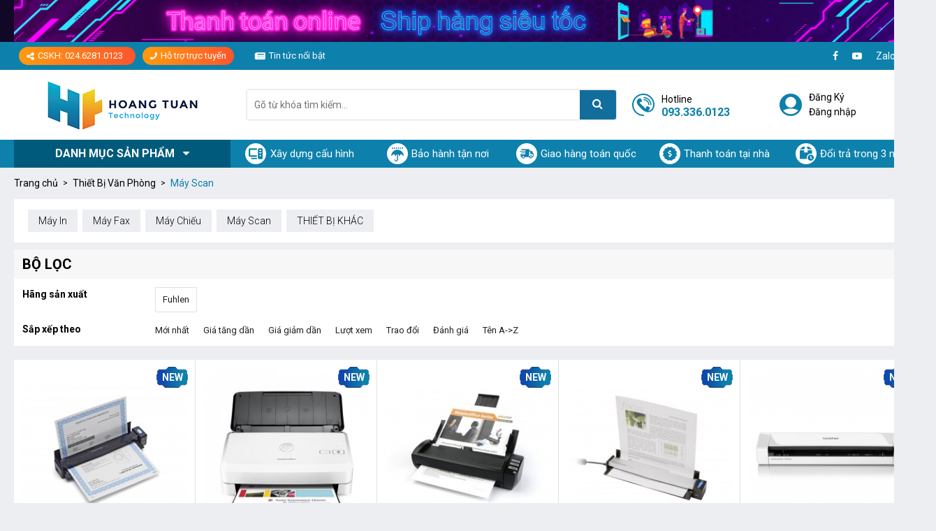

--- FILE ---
content_type: text/html; charset=UTF-8
request_url: https://hoangtuan.vn/may-scan.html
body_size: 17175
content:
<!DOCTYPE html>
<html lang="vi">
  <head>
    <!--
	<meta name="google-site-verification" content="dnM-liO5oehWjflTQuEuHNrwttGtykvlc4Ixv3RvM0Q" />
    <meta name="google-site-verification" content="s2S_PPA97JKJXavNUJggGQn9Of2ijCC4DLvdDBJBFmU" />
    <meta name="google-site-verification" content="UPru4FXVS_-ZYSNMcSYVPNz2oVntlHtMTiK3JpGZnME" />
	-->
    <meta name="google-site-verification" content="uQMVPvwgX_kkOn3liIdqV3FqMQXsFuXEF426I_dI2p8" />
    
    <meta charset="utf-8" />
    <meta http-equiv="X-UA-Compatible" content="IE=edge,chrome=1" />
    <meta name="viewport" content="width=device-width, initial-scale=1.0">
    <meta content="document" name="resource-type" />

    <meta name="robots" content="index, follow" />
    <title>Máy Scan</title>

    <meta name="description"         content="0" />
    <meta name="keywords"            content="Máy Scan" />
	<meta name="twitter:card" 		 content="summary_large_image" />
    <meta name="twitter:site" 		 content="@hoangtuan" />
    <meta property="fb:app_id"       content="" prefix="fb: https://ogp.me/ns/fb#">
    <meta property="og:locale"       content="vi_VN">
	<meta property="og:url"          content="https://hoangtuan.vn/may-scan.html" />
    <meta property="og:title"        content="Máy Scan" name="twitter:title" />
    <meta property="og:description"  content="0" name="twitter:description" />
    <meta property="og:image:alt"    content="Máy Scan" name="twitter:image:alt" />
    <meta property="og:image:width"  content="640" />
    <meta property="og:image:height" content="360" />

    <meta property="og:type" content="website">

    <meta property="og:image" name="twitter:image" content="https://hoangtuan.vn/media/category/cb_b1a0f0d2f671e6e783722f8aa4d6ec63.png" />

    <link rel="canonical" href="https://hoangtuan.vn/may-scan.html" >

    <link rel="alternate" type="application/rss+xml" title="RSS Feed for https://hoangtuan.vn" href="/product.rss" />
    <link rel="shortcut icon" href="https://hoangtuan.vn/static/assets/default/images/favicon.ico?v=24.10.2025.1" type="image/x-icon" />

    <link rel="preconnect" href="https://fonts.googleapis.com">
    <link rel="preconnect" href="https://fonts.gstatic.com" crossorigin>
    <link rel="stylesheet" href="https://fonts.googleapis.com/css2?family=Roboto:ital,wght@0,100..900;1,100..900&display=swap">
    
    <link rel="preconnect" href="https://cdnjs.cloudflare.com">
    <link rel="stylesheet" href="" id="js-font-awesome" type="text/css">

    <link rel="stylesheet" href="https://hoangtuan.vn/static/assets/default/script/library.css?v=25.11.2025.1" />
    <link rel="stylesheet" href="https://hoangtuan.vn/static/assets/default/script/style_pc.css?v=25.11.2025.1" />
    <link rel="stylesheet" href="https://hoangtuan.vn/static/assets/default/script/style_2021.css?v=25.11.2025.1" />
    
    <!-- Google Tag Manager -->
    <!--<script>(function(w,d,s,l,i){w[l]=w[l]||[];w[l].push({'gtm.start':
      new Date().getTime(),event:'gtm.js'});var f=d.getElementsByTagName(s)[0],
      j=d.createElement(s),dl=l!='dataLayer'?'&l='+l:'';j.async=true;j.src=
      'https://www.googletagmanager.com/gtm.js?id='+i+dl;f.parentNode.insertBefore(j,f);
      })(window,document,'script','dataLayer','GTM-W9C34W4');</script>-->
    <!-- End Google Tag Manager -->
    
    <!-- TikTok Pixel Code Start -->
    <script>
      !function(e,o){e.TiktokAnalyticsObject=o;var i=e[o]=e[o]||[];i.methods=["page","track","identify","instances","debug","on","off","once","ready","alias","group","enableCookie","disableCookie"],i.setAndDefer=function(e,t){e[t]=function(){e.push([t].concat(Array.prototype.slice.call(arguments,0)))}};for(var t=0;t<i.methods.length;t++)i.setAndDefer(i,i.methods[t]);i.instance=function(e){for(var t=i._i[e]||[],n=0;n<i.methods.length;n++)i.setAndDefer(t,i.methods[n]);return t},i.load=function(e,t){var n="https://analytics.tiktok.com/i18n/pixel/events.js";i._i=i._i||{},i._i[e]=[],i._i[e]._u=n,i._t=i._t||{},i._t[e]=+new Date,i._o=i._o||{},i._o[e]=t||{};t=document.createElement("script");t.type="text/javascript",t.async=!0,t.src=n+"?sdkid="+e+"&lib="+o;e=document.getElementsByTagName("script")[0];e.parentNode.insertBefore(t,e)},i.load("C28B4GQQV140ORDI2A10"),i.page()}(window,(document,"ttq"));
    </script>
    <!-- TikTok Pixel Code End -->
    
    <!-- Global site tag (gtag.js) - Google Analytics -->
    <script async src="https://www.googletagmanager.com/gtag/js?id=G-3PS8LTNQHJ"></script>
    <script>
      window.dataLayer = window.dataLayer || [];
      function gtag(){dataLayer.push(arguments);}
      gtag('js', new Date());
      gtag('config', 'G-3PS8LTNQHJ');
    </script>
	<!-- End Google Analytics -->

    <!-- Google Tag Manager -->
    <!--<script>(function(w,d,s,l,i){w[l]=w[l]||[];w[l].push({'gtm.start':
      new Date().getTime(),event:'gtm.js'});var f=d.getElementsByTagName(s)[0],
      j=d.createElement(s),dl=l!='dataLayer'?'&l='+l:'';j.async=true;j.src=
      'https://www.googletagmanager.com/gtm.js?id='+i+dl;f.parentNode.insertBefore(j,f);
      })(window,document,'script','dataLayer','GTM-5WBTNVJ');</script>
    <!-- End Google Tag Manager -->
    
    <!-- Google Tag Manager -->
    <script>(function(w,d,s,l,i){w[l]=w[l]||[];w[l].push({'gtm.start':
      new Date().getTime(),event:'gtm.js'});var f=d.getElementsByTagName(s)[0],
      j=d.createElement(s),dl=l!='dataLayer'?'&l='+l:'';j.async=true;j.src=
      'https://www.googletagmanager.com/gtm.js?id='+i+dl;f.parentNode.insertBefore(j,f);
      })(window,document,'script','dataLayer','GTM-5WBTNVJ');</script>
    <!-- End Google Tag Manager -->

  </head>

  <body class="bg-body">
    
    <div id="wrap">
      <section class="banner-top-n">
  <div class="container">
    <div class="banner-top-n-content">
      
      <a href="/ad.php?id=142">
        <img src="/media/banner/12_Octab2bc1c3406f78a6cac5a627f95ec261.jpg" alt="Banner" width="1300" height="60" />
      </a>
      <span class="bn-close" onclick="$('.banner-top-n').hide();">X</span>
    </div>
  </div>
</section>
<section class="header-top-all">
  <div class="container">
    <div class="header-top-content-all d-flex position-relative justify-content-between align-items-center">
      <div class="item-left">
        <div class="item-group float-left d-inline-block">
          <a href="javascript:;" class="title-group bg-linear" style="color: #fff;">
            <i class="fa fa-share-alt" aria-hidden="true"></i> CSKH: 024.6281.0123
          </a>

          <div class="box-sale-group">
  <div class="div-bsg-title" style="width: 100%;float: left;margin-bottom: 12px;">
    <b style="font-size: 15px;">HỖ TRỢ TẠI HÀ NỘI</b>
  </div>
  <div class="clearfix"></div>
  
  
  <div class="box-item">
    <p class="title">
      <span class="number">01</span>
      <b>PHÒNG KINH DOANH</b>
    </p>

    <div class="box-list">
      <a href="https://zalo.me/0933360123" target="_blank" rel="noreferrer">
        <span class="blue-light"> <i class="fa fa-commenting"></i> Zalo </span>

        <p>
          Mr. Tuấn: <span class="font-600 red-b">093 336 0123</span>
        </p>
      </a>

      <a href="https://zalo.me/0899596888" target="_blank" rel="noreferrer">
        <span class="blue-light"> <i class="fa fa-commenting"></i> Zalo </span>

        <p>
          Mr. Việt: <span class="font-600 red-b">089 959 6888</span>
        </p>
      </a>

    </div>
  </div>


  <div class="box-item">
    <p class="title">
      <span class="number">02</span>
      <b>KẾ TOÁN</b>
    </p>

    <div class="box-list">
      <a href="#" target="_blank" rel="noreferrer">
        <span class="blue-light"> <i class="fa fa-commenting"></i> Zalo </span>

        <p>
          Ms.H <span class="font-600 red-b">xxxx.xxx.xxx</span>
        </p>
      </a>
    </div>
  </div>

  
  <div class="box-item">
    <p class="title">
      <span class="number">03</span>
      <b>HỖ TRỢ KĨ THUẬT, BẢO HÀNH</b>
    </p>

    <div class="box-list">
      <a href="https://zalo.me/0981190123" target="_blank" rel="noreferrer">
        <span class="blue-light"> <i class="fa fa-commenting"></i> Zalo </span>

        <p>
          Ms. Vân: <span class="font-600 red-b">098 119 0123</span>
        </p>
      </a>
    </div>
  </div>

  
  <div class="box-item">
    <p class="title">
      <span class="number">04</span>
      <b>ĐƯỜNG DÂY NÓNG PHẢN ÁNH DỊCH VỤ</b>
    </p>

    <div class="box-list">
      <a href="https://zalo.me/02462810123" target="_blank" rel="noreferrer">
        <span class="blue-light"> <i class="fa fa-commenting"></i> Zalo </span>

        <p>
          Hotline(24/7): <span class="font-600 red-b">024 6281 0123</span>
        </p>
      </a>
    </div>
  </div>
  
  
</div>
        </div>
        <div class="item-group float-left d-inline-block" style="margin-left: 7px;display:none;">
          <a href="javascript:;" class="title-group ml-0 bg-linear" style="color: #fff;">
            <i class="fa fa-phone fa-flip-horizontal" aria-hidden="true"></i> Hỗ trợ trực tuyến
          </a>

          <div class="box-sale-group">
  <div class="div-bsg-title" style="width: 100%;float: left;margin-bottom: 12px;">
    <b style="font-size: 15px;">HỖ TRỢ TẠI HÀ NỘI</b>
  </div>
  <div class="clearfix"></div>
  
  
  <div class="box-item">
    <p class="title">
      <span class="number">01</span>
      <b>PHÒNG KINH DOANH</b>
    </p>

    <div class="box-list">
      <a href="https://zalo.me/0933360123" target="_blank" rel="noreferrer">
        <span class="blue-light"> <i class="fa fa-commenting"></i> Zalo </span>

        <p>
          Mr. Tuấn: <span class="font-600 red-b">093 336 0123</span>
        </p>
      </a>

      <a href="https://zalo.me/0779226789" target="_blank" rel="noreferrer">
        <span class="blue-light"> <i class="fa fa-commenting"></i> Zalo </span>

        <p>
          Mr. Đức: <span class="font-600 red-b">077 922 6789</span>
        </p>
      </a>
      
      <a href="https://zalo.me/0385662226" target="_blank" rel="noreferrer">
        <span class="blue-light"> <i class="fa fa-commenting"></i> Zalo </span>

        <p>
          Mr. Phong: <span class="font-600 red-b">038 566 2226</span>
        </p>
      </a>
    </div>
  </div>

  <!--
  <div class="box-item">
    <p class="title">
      <span class="number">02</span>
      <b>KẾ TOÁN</b>
    </p>

    <div class="box-list">
      <a href="#" target="_blank" rel="noreferrer">
        <span class="blue-light"> <i class="fa fa-commenting"></i> Zalo </span>

        <p>
          Ms.H <span class="font-600 red-b">xxxx.xxx.xxx</span>
        </p>
      </a>
    </div>
  </div>
  -->
  
  <div class="box-item">
    <p class="title">
      <span class="number">02</span>
      <b>HỖ TRỢ KĨ THUẬT, BẢO HÀNH</b>
    </p>

    <div class="box-list">
      <a href="https://zalo.me/0981190123" target="_blank" rel="noreferrer">
        <span class="blue-light"> <i class="fa fa-commenting"></i> Zalo </span>

        <p>
          Mr. Tin: <span class="font-600 red-b">098 119 0123</span>
        </p>
      </a>
    </div>
  </div>
  
  
  <div class="box-item">
    <p class="title">
      <span class="number">03</span>
      <b>ĐƯỜNG DÂY NÓNG PHẢN ÁNH DỊCH VỤ</b>
    </p>

    <div class="box-list">
      <a href="https://zalo.me/02462810123" target="_blank" rel="noreferrer">
        <span class="blue-light"> <i class="fa fa-commenting"></i> Zalo </span>

        <p>
          Hotline(24/7): <span class="font-600 red-b">024 6281 0123</span>
        </p>
      </a>
    </div>
  </div>
  
  
</div>
        </div>
        <a href="/tin-tuc" class="title-group title-group-hover header-icon icon-2">
          Tin tức nổi bật
        </a>
      </div>
      
      <div class="item-right d-flex align-items-center">
        <a href="https://www.facebook.com/PcGamingGearWorkstation/" target="_blank" title="Facebook" aria-label="Facebook">
          <i class="fa fa-facebook" aria-hidden="true"></i>
        </a>
        <a href="https://www.youtube.com/channel/UC0g3uZ5AIf-Y1C8Dv54h4Ag" target="_blank" title="Youtube" aria-label="Youtube">
          <i class="fa fa-youtube-play" aria-hidden="true"></i>
        </a>
        <a href="https://zalo.me/0933360123" target="_blank" title="Zalo">
          Zalo
        </a>
        <a href="#" rel="nofollow" target="_blank" aria-label="Google+" title="Google+">
          <i class="fa fa-google-plus" aria-hidden="true"></i>
        </a>
      </div>
    </div>
  </div>
</section>
<div class="clearfix"></div>

<section class="header-all">
  <div class="header-top">
    <div class="container">
      <div class="header-top-content">
        <a href="/" class="logo" aria-label="Logo">
          <img src="/static/assets/default/images/logo_logo-ht-n-24102025-1.png" alt="hoangtuan.vn" width="215" height="71">
        </a>
        
        <a href="/" class="logo-fix" aria-label="Logo">
          <img data-src="/static/assets/default/images/logo_fix_scroll.png" alt="hoangtuan.vn" width="52" height="40" class="lazy">
        </a>
        
        <div class="main-search search-bar" id="js-search-bar">
          <form class="search-bar-form" method="get" action="/tim" enctype="multipart/form-data">
            <input class="text-search search-bar-input" id="text_search" type="text" name="q" placeholder="Gõ từ khóa tìm kiếm..." autocomplete="off">
            <button class="button-search search-bar-btn" type="submit" aria-label="Tìm kiếm">
              <i class="fa fa-search" aria-hidden="true" style="transform: translateY(-2px);"></i>
            </button>
          </form>

          <div class="search-results" style="display: none;">
            <div class="search-results-list hs-popup-results-list"></div>
            <a href="javascript:;" class="search-results-total"></a>
          </div>
        </div>

        <div class="header-top-right">
          <a href="tel:0933360123" title="Gọi điện tư vấn" class="header-top-phone">
            <span class="icons-2021"></span>
            <span class="txt">
              <span class="txt1">Hotline</span>
              <span class="txt2">093.336.0123</span>
            </span>
          </a>
          
          <div class="header-top-login">
            <span class="icons-2021"></span>
            <span class="txt">
              <a href="/dang-ky">Đăng Ký</a>
              <a href="/dang-nhap">Đăng nhập</a>
              </span>
          </div>

          <a href="/cart" class="header-top-cart icons-2021" title="Giỏ hàng" aria-label="Giỏ hàng">
            <span class="cart-counter" id="js-header-cart-amount" style="display: none;">0</span>
          </a>
        </div>
      </div>
    </div>
  </div>
  <div class="clearfix"></div>
  
  <div class="header-bot">
    <div class="container">
      <div class="header-bot-content">
        <div class="header-bot-main-menu main-menu not-home">
          <div class="title-menu">
            Danh mục sản phẩm <i class="fa fa-caret-down" aria-hidden="true"></i>
          </div>

          <ul class="main-menu-sub">
            
            <li>
              <a href="/khuyen-mai-hoang-tuan.html" class="itop" style="background: url(/media/category/cat_ef8d83deff63ee7f2e62aa93d5c99a98.jpg);">
                XÀI HÀNG HIỆU - GIÁ CỰC YÊU
              </a>
              
              </li>
            <li>
              <a href="/laptop-chinh-hang.html" class="itop" style="background: url(/media/category/cat_c6f6abffe9d40f0a519be0fd24637dd2.png);">
                Laptop chính hãng
              </a>
              
              <div class="sub-menu">
                
                <div class="box-sub-menu">
                  <a href="/laptop-msi-gaming.html" class="lv2">Laptop MSI Gaming</a>
                  
                  </div>
                <div class="box-sub-menu">
                  <a href="/laptop-msi.html" class="lv2">Laptop MSI</a>
                  
                  </div>
                <div class="box-sub-menu">
                  <a href="/laptop-asus.html" class="lv2">Laptop ASUS</a>
                  
                  </div>
                <div class="box-sub-menu">
                  <a href="/laptop-cu-chinh-hang.html" class="lv2">Laptop cũ chính hãng</a>
                  
                  </div>
                </div>
              </li>
            <li>
              <a href="/may-tinh-de-ban-lap-rap-san-boi-hoang-tuan.html" class="itop" style="background: url(/media/category/cat_9b803d2625594d87946d93fedff06e72.png);">
                Máy tính chơi game
              </a>
              
              </li>
            <li>
              <a href="/may-tinh-workstation.html" class="itop" style="background: url(/media/category/cat_56542ae05794a28b08552c180aeb7985.png);">
                Máy tính Workstation
              </a>
              
              <div class="sub-menu">
                
                <div class="box-sub-menu">
                  <a href="/pc-workstation.html" class="lv2">Máy tính đồ hoạ</a>
                  
                  </div>
                <div class="box-sub-menu">
                  <a href="/may-tinh-dong-bo.html" class="lv2">Máy Tính Đồng Bộ</a>
                  
                  </div>
                <div class="box-sub-menu">
                  <a href="/trau-cay-bitcoin.html-1" class="lv2">Trâu cày Bitcoin</a>
                  
                  </div>
                </div>
              </li>
            <li>
              <a href="/man-hinh-may-tinh.html" class="itop" style="background: url(/media/category/cat_d3306ab36c10519e174cd70561740e69.png);">
                Màn Hình Máy Tính
              </a>
              
              <div class="sub-menu">
                
                <div class="box-sub-menu">
                  <a href="/samsung.html" class="lv2">Màn Hình Máy Tính Samsung</a>
                  
                  </div>
                <div class="box-sub-menu">
                  <a href="/hkc.html" class="lv2">Màn Hình Máy Tính HKC</a>
                  
                  </div>
                <div class="box-sub-menu">
                  <a href="/man-hinh-may-tinh-benq.html" class="lv2">Màn Hình Máy Tính BenQ</a>
                  
                  </div>
                <div class="box-sub-menu">
                  <a href="/man-hinh-may-tinh-asus.html" class="lv2">Màn Hình Máy Tính Asus</a>
                  
                  </div>
                <div class="box-sub-menu">
                  <a href="/man-hinh-may-tinh-dell.html" class="lv2">Màn Hình Máy Tính Dell</a>
                  
                  </div>
                <div class="box-sub-menu">
                  <a href="/man-hinh-may-tinh-acer.html-1" class="lv2">Màn Hình Máy Tính Acer</a>
                  
                  </div>
                <div class="box-sub-menu">
                  <a href="/man-hinh-may-tinh-hang-khac.html" class="lv2">Màn Hình Máy Tính Hãng Khác</a>
                  
                  </div>
                </div>
              </li>
            <li>
              <a href="/linh-kien-may-tinh.html" class="itop" style="background: url(/media/category/cat_4d485476e07e02638e8e2133cdf8f56d.png);">
                Linh kiện máy tính
              </a>
              
              <div class="sub-menu">
                
                <div class="box-sub-menu">
                  <a href="/cpu-bo-vi-xu-ly.html" class="lv2">CPU - Bộ vi xử lý</a>
                  
                  <a href="/cpu-intel.html" class="lv3">CPU Intel</a>
                  <a href="/cpu-amd.html" class="lv3">CPU AMD</a>
                  </div>
                <div class="box-sub-menu">
                  <a href="/ram-bo-nho-trong.html" class="lv2">Ram - Bộ nhớ trong</a>
                  
                  <a href="/ram-corsair.html" class="lv3">Ram Corsair</a>
                  <a href="/ram-kingston.html" class="lv3">Ram Kingston</a>
                  <a href="/ram-kingmax.html" class="lv3">Ram Kingmax</a>
                  <a href="/ram-gskill.html" class="lv3">Ram GSkill</a>
                  <a href="/ram-adata.html" class="lv3">Ram Adata</a>
                  </div>
                <div class="box-sub-menu">
                  <a href="/mainboard.html" class="lv2">Mainboard</a>
                  
                  <a href="/mainboard-amd.html" class="lv3">Mainboard AMD</a>
                  <a href="/mainboard-intel.html" class="lv3">Mainboard Intel</a>
                  </div>
                <div class="box-sub-menu">
                  <a href="/psu-nguon-may-tinh.html" class="lv2">PSU - Nguồn máy tính</a>
                  
                  <a href="/nguon-corsair.html" class="lv3">Nguồn Corsair</a>
                  <a href="/nguon-acbel.html" class="lv3">Nguồn Acbel</a>
                  <a href="/nguon-seasonic.html" class="lv3">Nguồn Seasonic</a>
                  <a href="/nguon-thermaltake.html" class="lv3">Nguồn Thermaltake</a>
                  <a href="/nguon-huntkey.html" class="lv3">Nguồn Huntkey</a>
                  <a href="/nguon-segotep.html" class="lv3">Nguồn Segotep</a>
                  <a href="/nguon-antec.html" class="lv3">Nguồn Antec</a>
                  <a href="/nguon-xigmatek.html" class="lv3">Nguồn Xigmatek</a>
                  <a href="/nguon-sama.html" class="lv3">Nguồn Sama</a>
                  <a href="/nguon-aerocool.html" class="lv3">Nguồn Aerocool</a>
                  <a href="/nguon-cooler-master.html" class="lv3">Nguồn Cooler Master</a>
                  </div>
                <div class="box-sub-menu">
                  <a href="/case-vo-may-tinh.html" class="lv2">Case - Vỏ máy tính</a>
                  
                  </div>
                <div class="box-sub-menu">
                  <a href="/o-cung-hdd-ssd.html" class="lv2">HDD - SSD -USB</a>
                  
                  <a href="/hdd-o-cung.html" class="lv3">HDD - Ổ Cứng</a>
                  <a href="/ssd-o-cung-the-ran.html" class="lv3">SSD - Ổ cứng thể rắn</a>
                  </div>
                <div class="box-sub-menu">
                  <a href="/do-choi-may-tinh.html" class="lv2">Đồ chơi máy tính</a>
                  
                  </div>
                <div class="box-sub-menu">
                  <a href="/odd-o-dia-quang.html" class="lv2">ODD - Ổ đĩa quang</a>
                  
                  </div>
                <div class="box-sub-menu">
                  <a href="/gia-treo-man-hinh.html" class="lv2">Giá treo màn hình</a>
                  
                  </div>
                </div>
              </li>
            <li>
              <a href="/vga-card-man-hinh.html" class="itop" style="background: url(/media/category/cat_a8aafc2b7d451a37409bddc7ee8a18e9.png);">
                VGA - Card Màn Hình
              </a>
              
              <div class="sub-menu">
                
                <div class="box-sub-menu">
                  <a href="/vga-asus.html" class="lv2">VGA Asus</a>
                  
                  </div>
                <div class="box-sub-menu">
                  <a href="/vga-gigabyte.html" class="lv2">VGA Gigabyte</a>
                  
                  </div>
                <div class="box-sub-menu">
                  <a href="/vga-msi.html" class="lv2">VGA MSI</a>
                  
                  </div>
                <div class="box-sub-menu">
                  <a href="/vga-zotac.html" class="lv2">VGA Zotac</a>
                  
                  </div>
                <div class="box-sub-menu">
                  <a href="/vga-galax.html" class="lv2">VGA GALAX</a>
                  
                  </div>
                <div class="box-sub-menu">
                  <a href="/vga-inno-3d.html" class="lv2">VGA Inno 3D</a>
                  
                  </div>
                <div class="box-sub-menu">
                  <a href="/vga-colorful.html" class="lv2">VGA COLORFUL</a>
                  
                  </div>
                <div class="box-sub-menu">
                  <a href="/vga-pny.html" class="lv2">VGA PNY</a>
                  
                  </div>
                </div>
              </li>
            <li>
              <a href="/gaminggear.html" class="itop" style="background: url(/media/category/cat_b4005c2d3f956dbc5610478b056c8e3e.png);">
                Phím chuột - Gaming gear
              </a>
              
              <div class="sub-menu">
                
                <div class="box-sub-menu">
                  <a href="/ban-phim-chuot.html" class="lv2">Bộ bàn phím chuột</a>
                  
                  <a href="/bo-ban-phim-chuot.html" class="lv3">Bộ bàn phím - chuột</a>
                  </div>
                <div class="box-sub-menu">
                  <a href="/chuot-choi-game.html" class="lv2">Chuột chơi game</a>
                  
                  <a href="/chuot-razer.html" class="lv3">Chuột Razer</a>
                  <a href="/chuot-steelseries.html" class="lv3">Chuột SteelSeries</a>
                  <a href="/chuot-corsair.html" class="lv3">Chuột Corsair</a>
                  <a href="/chuot-asus.html" class="lv3">Chuột Asus</a>
                  <a href="/chuot-cac-hang-khac.html" class="lv3">Chuột các hãng khác</a>
                  <a href="/chuot-logitech.html" class="lv3">Chuột Logitech</a>
                  <a href="/chuot-akko.html" class="lv3">Chuột Akko</a>
                  </div>
                <div class="box-sub-menu">
                  <a href="/ban-phim-co-choi-game.html" class="lv2">Bàn phím cơ chơi game</a>
                  
                  <a href="/ban-phim-co-gia-re.html" class="lv3">Bàn phím cơ giá rẻ</a>
                  <a href="/ban-phim-razer.html" class="lv3">Bàn phím Razer</a>
                  <a href="/ban-phim-steelseries.html" class="lv3">Bàn phím SteelSeries</a>
                  <a href="/ban-phim-corsair.html" class="lv3">Bàn phím Corsair</a>
                  <a href="/ban-phim-filco.html" class="lv3">Bàn phím Filco</a>
                  <a href="/ban-phim-ikbc.html" class="lv3">Bàn phím IKBC</a>
                  <a href="/ban-phim-leopold.html" class="lv3">Bàn phím Leopold</a>
                  <a href="/ban-phim-ozone.html" class="lv3">Bàn phím Ozone</a>
                  <a href="/ban-phim-fuhlen.html" class="lv3">Bàn phím Fuhlen</a>
                  <a href="/ban-phim-cooler-master.html" class="lv3">Bàn phím Cooler Master</a>
                  <a href="/ban-phim-ducky.html" class="lv3">Bàn phím Ducky</a>
                  <a href="/ban-phim-cac-hang-khac.html" class="lv3">Bàn phím các hãng khác</a>
                  <a href="/ban-phim-co-akko.html" class="lv3">Bàn phím cơ Akko</a>
                  </div>
                <div class="box-sub-menu">
                  <a href="/tai-nghe-choi-game.html" class="lv2">Tai nghe chơi game</a>
                  
                  <a href="/tai-nghe-razer.html" class="lv3">Tai nghe Razer</a>
                  <a href="/tai-nghe-steelseries.html" class="lv3">Tai nghe SteelSeries</a>
                  <a href="/tai-nghe-kingston-hyperx.html" class="lv3">Tai nghe Kingston HyperX</a>
                  <a href="/tai-nghe-ozone.html" class="lv3">Tai nghe Ozone</a>
                  <a href="/tai-nghe-somic.html" class="lv3">Tai nghe Somic</a>
                  <a href="/tai-nghe-asus.html" class="lv3">Tai nghe Asus</a>
                  <a href="/tai-nghe-dareu.html" class="lv3">Tai nghe DareU</a>
                  </div>
                <div class="box-sub-menu">
                  <a href="/phu-kien-choi-game.html" class="lv2">Phụ kiện chơi game</a>
                  
                  </div>
                <div class="box-sub-menu">
                  <a href="/ban-di-chuot-choi-game.html" class="lv2">Bàn di chuột chơi game</a>
                  
                  <a href="/ban-di-chuot-razer.html" class="lv3">Bàn di chuột Razer</a>
                  <a href="/ban-di-chuot-steelseries.html" class="lv3">Bàn di chuột SteelSeries</a>
                  <a href="/ban-di-chuot-cac-hang-khac.html" class="lv3">Bàn di chuột các hãng khác</a>
                  </div>
                </div>
              </li>
            <li>
              <a href="/camera-smarthome.html" class="itop" style="background: url(/media/category/cat_48012fc36834c4d6305a21c78b2e277e.png);">
                Camera - Đầu ghi hình
              </a>
              
              <div class="sub-menu">
                
                <div class="box-sub-menu">
                  <a href="/webcam.html" class="lv2">Webcam</a>
                  
                  </div>
                <div class="box-sub-menu">
                  <a href="/camera-hiviz.html" class="lv2">Camera Hiviz</a>
                  
                  </div>
                <div class="box-sub-menu">
                  <a href="/camera-dahua.html" class="lv2">Camera Dahua</a>
                  
                  </div>
                <div class="box-sub-menu">
                  <a href="/combo-camera.html" class="lv2">Combo Camera</a>
                  
                  </div>
                </div>
              </li>
            <li>
              <a href="/ban-ghe-gaming.html" class="itop" style="background: url(/media/category/cat_a22746738a475a75211f96a98549a811.png);">
                Bàn ghế gaming
              </a>
              
              <div class="sub-menu">
                
                <div class="box-sub-menu">
                  <a href="/ghe-game-net.html" class="lv2">Ghế Gaming</a>
                  
                  </div>
                <div class="box-sub-menu">
                  <a href="/ban-gaming.html" class="lv2">Bàn Gaming</a>
                  
                  </div>
                <div class="box-sub-menu">
                  <a href="/ghe-van-phong.html" class="lv2">Ghế văn phòng</a>
                  
                  </div>
                </div>
              </li>
            <li>
              <a href="/lap-dat-phong-game.html" class="itop" style="background: url(/media/category/cat_c0afb3848729b830730a1c0abb85b9e8.png);">
                Lắp Đặt Phòng Game
              </a>
              
              <div class="sub-menu">
                
                <div class="box-sub-menu">
                  <a href="/goi-lap-dat-phong-game.html" class="lv2">Gói Lắp đặt phòng Game</a>
                  
                  </div>
                <div class="box-sub-menu">
                  <a href="/san-pham.html" class="lv2">Sản Phẩm</a>
                  
                  </div>
                </div>
              </li>
            <li>
              <a href="/thiet-bi-mang.html" class="itop" style="background: url(/media/category/cat_025263e2359569023d8513612f2b7b9f.png);">
                Thiết Bị Mạng
              </a>
              
              <div class="sub-menu">
                
                <div class="box-sub-menu">
                  <a href="/linksys.html" class="lv2">Linksys</a>
                  
                  </div>
                <div class="box-sub-menu">
                  <a href="/thiet-bi-mang.html-1" class="lv2">Thiết Bị Mạng</a>
                  
                  </div>
                </div>
              </li>
            <li>
              <a href="/thiet-bi-van-phong.html" class="itop" style="background: url(/media/category/cat_22400404ddd78c12d43f85edb0a02bfd.png);">
                Thiết Bị Văn Phòng
              </a>
              
              <div class="sub-menu">
                
                <div class="box-sub-menu">
                  <a href="/may-in.html" class="lv2">Máy In</a>
                  
                  </div>
                <div class="box-sub-menu">
                  <a href="/may-fax.html" class="lv2">Máy Fax</a>
                  
                  </div>
                <div class="box-sub-menu">
                  <a href="/may-chieu.html" class="lv2">Máy Chiếu</a>
                  
                  </div>
                <div class="box-sub-menu">
                  <a href="/may-scan.html" class="lv2">Máy Scan</a>
                  
                  </div>
                <div class="box-sub-menu">
                  <a href="/thiet-bi-khac.html" class="lv2">THIẾT BỊ KHÁC</a>
                  
                  </div>
                </div>
              </li>
            </ul>
        </div>
        
        <div class="header-bot-menu-right">
          <a href="/buildpc" class="item-mn">
            <span style="display: inline-flex;align-items: center;justify-content: center;width: 30px;height: 30px;background: #fff;border-radius: 50%;margin-right: 6px;">
              <svg xmlns="http://www.w3.org/2000/svg" viewBox="0 0 576 512" width="20" height="20" fill="#0d81ab"><path d="M348.8 32C340.7 46.1 336 62.5 336 80l0 16-272 0 0 224 272 0 0 64-272 0c-35.3 0-64-28.7-64-64L0 96C0 60.7 28.7 32 64 32l284.8 0zM336 432c0 17.5 4.7 33.9 12.8 48L120 480c-13.3 0-24-10.7-24-24s10.7-24 24-24l216 0zM432 32l96 0c26.5 0 48 21.5 48 48l0 352c0 26.5-21.5 48-48 48l-96 0c-26.5 0-48-21.5-48-48l0-352c0-26.5 21.5-48 48-48zm24 64c-13.3 0-24 10.7-24 24s10.7 24 24 24l48 0c13.3 0 24-10.7 24-24s-10.7-24-24-24l-48 0zm0 96c-13.3 0-24 10.7-24 24s10.7 24 24 24l48 0c13.3 0 24-10.7 24-24s-10.7-24-24-24l-48 0zm56 144a32 32 0 1 0 -64 0 32 32 0 1 0 64 0z"/></svg>
            </span>
            <span class="txt">Xây dựng cấu hình</span>
          </a>
          <a href="#" class="item-mn">
            <span class="icons-2021"></span>
            <span class="txt">Bảo hành tận nơi</span>
          </a>
          <a href="#" class="item-mn">
            <span class="icons-2021"></span>
            <span class="txt">Giao hàng toán quốc</span>
          </a>
          <a href="#" class="item-mn">
            <span class="icons-2021"></span>
            <span class="txt">Thanh toán tại nhà</span>
          </a>
          <a href="#" class="item-mn">
            <span class="icons-2021"></span>
            <span class="txt">Đổi trả trong 3 ngày</span>
          </a>
        </div>
      </div>
    </div>
  </div>
</section>
<div class="clearfix"></div>

<div class="header-temp-block" style="display: none;height: 140px;"></div>

      <!--BREADCRUMB HURA 8-->
<section class="section-breadcrumb routing">
  <div class="global-breadcrumb container">
    <ol itemscope="" itemtype="http://schema.org/BreadcrumbList" class="routing-list">
      <li class="routing-link" itemprop="itemListElement" itemscope="" itemtype="http://schema.org/ListItem">
        <a href="/" itemprop="item" class="nopad-l">
          <span itemprop="name">Trang chủ</span>
        </a>
        <meta itemprop="position" content="1">
      </li>

      <li class="routing-link" itemprop="itemListElement" itemscope itemtype="http://schema.org/ListItem">
        <a href="/thiet-bi-van-phong.html" itemprop="item" class="nopad-l">
          <span itemprop="name"> Thiết Bị Văn Phòng </span>
        </a>
        <meta itemprop="position" content="2" />
      </li>
      <li class="routing-link" itemprop="itemListElement" itemscope itemtype="http://schema.org/ListItem">
        <a href="/may-scan.html" itemprop="item" class="nopad-l">
          <span itemprop="name"> Máy Scan </span>
        </a>
        <meta itemprop="position" content="3" />
      </li>
      </ol>

    </div>
</section>



      <h1 style="display: none;">Máy Scan</h1>

<div class="clearfix"></div>
<section class="menu-banner-cat">
  <div class="container">
    <div class="menu-cat bg-w">
      <a href="/may-in.html">Máy In</a>
      <a href="/may-fax.html">Máy Fax</a>
      <a href="/may-chieu.html">Máy Chiếu</a>
      <a href="/may-scan.html">Máy Scan</a>
      <a href="/thiet-bi-khac.html">THIẾT BỊ KHÁC</a>
      </div>
    
    </div>
</section>

<div class="clearfix"></div>
<section class="box-filter-cat">
  <div class="container">
    <h2 class="title-filter">Bộ lọc</h2>
<div class="content-filter">
  <div class="content-filter-list">
    <div class="list-box-filter">
      
      <!-- FILER BRAND -->
      <div class="box-filter js-filter-row" style="margin-bottom: 4px;">
        <div class="filter-name">Hãng sản xuất</div>
        <div class="filter-list">
          <a href="https://hoangtuan.vn/may-scan.html?brand=15">Fuhlen</a>
          </div>
      </div>
      <!-- SORT -->
      <div class="box-filter box-sort js-filter-row">
        <div class="filter-name">Sắp xếp theo</div>
        <div class="filter-list">
          <a href="https://hoangtuan.vn/may-scan.html?sort=new" >Mới nhất</a>
          <a href="https://hoangtuan.vn/may-scan.html?sort=price-asc" >Giá tăng dần</a>
          <a href="https://hoangtuan.vn/may-scan.html?sort=price-desc" >Giá giảm dần</a>
          <a href="https://hoangtuan.vn/may-scan.html?sort=view" >Lượt xem</a>
          <a href="https://hoangtuan.vn/may-scan.html?sort=comment" >Trao đổi</a>
          <a href="https://hoangtuan.vn/may-scan.html?sort=rating" >Đánh giá</a>
          <a href="https://hoangtuan.vn/may-scan.html?sort=name" >Tên A->Z</a>
          </div>
      </div>
      
    </div>
  </div>
</div>
  </div>
</section>

<div class="clearfix"></div>
<section class="box-product-category">
  <h2 style="display: none;">Danh sách sản phẩm Máy Scan</h2>
  
  <div class="container">
    <div class="product-list bg-w">
      
      <div class="item-n">
  <div class="p-n-container">
    <a href="/fujitsu-scanner-ix100.html" class="p-n-img">
      <span class="icons-2021 p-n-new">NEW</span>
      <img src="/media/product/250_5571_17783_2.jpg" alt="Fujitsu Scanner ix100" width="300" height="300">
    </a>

    <div class="p-n-info">
      <span class="p-n-sku">
        Mã SP: 
      </span>
      <a href="/fujitsu-scanner-ix100.html" title="Fujitsu Scanner ix100">
        <h3 class="p-n-name line-clamp-2">Fujitsu Scanner ix100</h3>
      </a>
      <div class="p-price-n-all">
        <div class="p-n-price-left">
          <span class="p-n-old-price">7.800.000đ</span>
          <span class="p-n-price">
            6.890.000đ
          </span>
        </div>
        <span class="p-n-discount icons-2021">-12%</span>
        
      </div>
    </div>

    <div class="p-tooltip">
      <p class="tooltip-title">
        Fujitsu Scanner ix100
      </p>

      <div class="tooltip-content">
        <div class="tooltip-specialOffer">
          <div class="spec-title"><span class="title-text">KHUYẾN MÃI</span></div>
          <ul class="ul">
            
            <li><span class="text">12 tháng</span></li>
            </ul>
        </div>
        <div class="tooltip-summary">

          <span class="item"><i class="fa fa-check-circle"></i>Wireless Mobile Document Scanner, 5.2 seconds per page, Rechargeable lithium battery, Dual scan (Scan 2 mặt bán tự động), chức năng quét liên tục, tự động ghép hai nửa trang A3, Scan plastic cards, Trọng lượng 400g.</span>
          <span class="item"><i class="fa fa-check-circle"></i>Tự động chuyển văn bản tiếng Việt sang MS Word, Excel, Powerpoint. Tự động tách bộ theo keyword. Scan vào thiết bị di động (Android, iOS). Scan vào các ứng dụng đám mây (Goodle Docs., Sharepoint…)</span>
          </div>
        <div class="position-relative">
          <del class="p-old-price">7.800.000đ</del>
          <span class="p-discount icons-2021">-0%</span>
          <span class="p-price">
            6.890.000đ
          </span>
        </div>
      </div>
    </div>
  </div>
</div>
      <div class="item-n">
  <div class="p-n-container">
    <a href="/may-scan-hp-scanjet-pro-2000-s1-sheet-feed-l2759a.html" class="p-n-img">
      <span class="icons-2021 p-n-new">NEW</span>
      <img src="/media/product/250_5570_22154_27008_scanjet_pro_2000_s1_ha1.jpg" alt="Máy scan HP ScanJet Pro 2000 s1 Sheet-feed (L2759A)" width="300" height="300">
    </a>

    <div class="p-n-info">
      <span class="p-n-sku">
        Mã SP: 
      </span>
      <a href="/may-scan-hp-scanjet-pro-2000-s1-sheet-feed-l2759a.html" title="Máy scan HP ScanJet Pro 2000 s1 Sheet-feed (L2759A)">
        <h3 class="p-n-name line-clamp-2">Máy scan HP ScanJet Pro 2000 s1 Sheet-feed (L2759A)</h3>
      </a>
      <div class="p-price-n-all">
        <div class="p-n-price-left">
          <span class="p-n-old-price">7.650.000đ</span>
          <span class="p-n-price">
            6.489.000đ
          </span>
        </div>
        <span class="p-n-discount icons-2021">-16%</span>
        
      </div>
    </div>

    <div class="p-tooltip">
      <p class="tooltip-title">
        Máy scan HP ScanJet Pro 2000 s1 Sheet-feed (L2759A)
      </p>

      <div class="tooltip-content">
        <div class="tooltip-summary">

          <span class="item"><i class="fa fa-check-circle"></i>Độ phân giải: 600 dpi.</span>
          <span class="item"><i class="fa fa-check-circle"></i>Xuất xứ: China</span>
          <span class="item"><i class="fa fa-check-circle"></i>Scan hai mặt: Có</span>
          <span class="item"><i class="fa fa-check-circle"></i>Độ sâu quét: 24 bit ngoài - 48 bit trong.</span>
          <span class="item"><i class="fa fa-check-circle"></i>Công suất khay nạp tự động: 50 tờ (loại 75g/m2).</span>
          <span class="item"><i class="fa fa-check-circle"></i>Tốc độ nạp tự động: tối đa 24 trang/phút hoặc 48 ảnh/phút.</span>
          <span class="item"><i class="fa fa-check-circle"></i>Định dạng tập tin chụp quét: PDF, JPEG, PNG, BMP, TIFF, Text (.txt), Rich Text (rtf).</span>
          <span class="item"><i class="fa fa-check-circle"></i>Bộ nhớ: 64MB. Kết nối: USB 2.0.</span>
          <span class="item"><i class="fa fa-check-circle"></i>Tương thích: Windows 7/ 8/ 8.1/ 10, OSX 10.9/ 10.10/ 10.11</span>
          </div>
        <div class="position-relative">
          <del class="p-old-price">7.650.000đ</del>
          <span class="p-discount icons-2021">-0%</span>
          <span class="p-price">
            6.489.000đ
          </span>
        </div>
      </div>
    </div>
  </div>
</div>
      <div class="item-n">
  <div class="p-n-container">
    <a href="/may-quet-plustek-ad480-scan-mobile-nho-gon.html" class="p-n-img">
      <span class="icons-2021 p-n-new">NEW</span>
      <img src="/media/product/250_5569_24608_m__y_qu__t_plustek_ad480__scan_mobile_nh____g___n__1.jpg" alt="Máy quét Plustek AD480 (Scan Mobile nhỏ gọn)" width="300" height="300">
    </a>

    <div class="p-n-info">
      <span class="p-n-sku">
        Mã SP: 
      </span>
      <a href="/may-quet-plustek-ad480-scan-mobile-nho-gon.html" title="Máy quét Plustek AD480 (Scan Mobile nhỏ gọn)">
        <h3 class="p-n-name line-clamp-2">Máy quét Plustek AD480 (Scan Mobile nhỏ gọn)</h3>
      </a>
      <div class="p-price-n-all">
        <div class="p-n-price-left">
          <span class="p-n-old-price">6.790.000đ</span>
          <span class="p-n-price">
            5.799.000đ
          </span>
        </div>
        <span class="p-n-discount icons-2021">-15%</span>
        
      </div>
    </div>

    <div class="p-tooltip">
      <p class="tooltip-title">
        Máy quét Plustek AD480 (Scan Mobile nhỏ gọn)
      </p>

      <div class="tooltip-content">
        <div class="tooltip-summary">

          <span class="item"><i class="fa fa-check-circle"></i>Máy quét Plustek AD480 (Tích hợp ABBY 12.0 Sprint)</span>
          <span class="item"><i class="fa fa-check-circle"></i>Cảm biến hình ảnh CIS</span>
          <span class="item"><i class="fa fa-check-circle"></i>Độ phân giải 600 dpi</span>
          <span class="item"><i class="fa fa-check-circle"></i>Kiểu quét ADF thẳng</span>
          <span class="item"><i class="fa fa-check-circle"></i>Tốc độ quét 20 tờ/phút (màu, đen trắng, xám) 200 dpi</span>
          <span class="item"><i class="fa fa-check-circle"></i>Công suất quét/ngày 1500 tờ/ngày</span>
          <span class="item"><i class="fa fa-check-circle"></i>Khay giấy (ADF) 20 tờ</span>
          <span class="item"><i class="fa fa-check-circle"></i>Khổ giấy A4, thẻ nhựa</span>
          <span class="item"><i class="fa fa-check-circle"></i>Phím chức năng 3 Phím (PDF BCR Scan)</span>
          <span class="item"><i class="fa fa-check-circle"></i>Kiểu kết nối USB 2.0</span>
          <span class="item"><i class="fa fa-check-circle"></i>Tương thích HĐH Window XP / Vista / 7 / 8 / 10</span>
          <span class="item"><i class="fa fa-check-circle"></i>Nguồn điện 24 Vdc/ 2.7 A</span>
          <span class="item"><i class="fa fa-check-circle"></i>Kích thước ( WxDxH) 288.5 x 98 x 75 mm</span>
          <span class="item"><i class="fa fa-check-circle"></i>Trọng lượng 1.3 kg</span>
          </div>
        <div class="position-relative">
          <del class="p-old-price">6.790.000đ</del>
          <span class="p-discount icons-2021">-0%</span>
          <span class="p-price">
            5.799.000đ
          </span>
        </div>
      </div>
    </div>
  </div>
</div>
      <div class="item-n">
  <div class="p-n-container">
    <a href="/fujitsu-scanner-s1100i.html" class="p-n-img">
      <span class="icons-2021 p-n-new">NEW</span>
      <img src="/media/product/250_5568_17781_616meylh7sl__sl1471_.jpg" alt="Fujitsu Scanner S1100i" width="300" height="300">
    </a>

    <div class="p-n-info">
      <span class="p-n-sku">
        Mã SP: 
      </span>
      <a href="/fujitsu-scanner-s1100i.html" title="Fujitsu Scanner S1100i">
        <h3 class="p-n-name line-clamp-2">Fujitsu Scanner S1100i</h3>
      </a>
      <div class="p-price-n-all">
        <div class="p-n-price-left">
          <span class="p-n-price">
            5.690.000đ
          </span>
        </div>
        
      </div>
    </div>

    <div class="p-tooltip">
      <p class="tooltip-title">
        Fujitsu Scanner S1100i
      </p>

      <div class="tooltip-content">
        <div class="tooltip-summary">

          <span class="item"><i class="fa fa-check-circle"></i>Mobile Document Scanner, 7.5 seconds per page, Simplex scanning, USB powered, Dual scan (Scan 2 mặt bán tự động), chức năng quét liên tục, tự động ghép hai nửa trang A3, Scan plastic cards, Trọng lượng 350g.</span>
          <span class="item"><i class="fa fa-check-circle"></i>Tự động chuyển văn bản tiếng Việt sang MS Word, Excel, Powerpoint. Tự động tách bộ theo keyword. Scan vào thiết bị di động (Android, iOS). Scan vào các ứng dụng đám mây (Goodle Docs., Sharepoint…)</span>
          </div>
        <div class="position-relative">
          <span class="p-price">
            5.690.000đ
          </span>
        </div>
      </div>
    </div>
  </div>
</div>
      <div class="item-n">
  <div class="p-n-container">
    <a href="/may-scan-brother-ds-720d.html" class="p-n-img">
      <span class="icons-2021 p-n-new">NEW</span>
      <img src="/media/product/250_5567_32201_screenshot_1.png" alt="Máy Scan Brother DS-720D" width="300" height="300">
    </a>

    <div class="p-n-info">
      <span class="p-n-sku">
        Mã SP: 
      </span>
      <a href="/may-scan-brother-ds-720d.html" title="Máy Scan Brother DS-720D">
        <h3 class="p-n-name line-clamp-2">Máy Scan Brother DS-720D</h3>
      </a>
      <div class="p-price-n-all">
        <div class="p-n-price-left">
          <span class="p-n-old-price">6.732.000đ</span>
          <span class="p-n-price">
            5.399.000đ
          </span>
        </div>
        <span class="p-n-discount icons-2021">-20%</span>
        
      </div>
    </div>

    <div class="p-tooltip">
      <p class="tooltip-title">
        Máy Scan Brother DS-720D
      </p>

      <div class="tooltip-content">
        <div class="tooltip-summary">

          <span class="item"><i class="fa fa-check-circle"></i>Máy quét ảnh nhỏ gọn dạng mobile scan 2 mặt</span>
          <span class="item"><i class="fa fa-check-circle"></i>Tốc độ quét 8 trang/ phút</span>
          <span class="item"><i class="fa fa-check-circle"></i>Tốc độ quét 2 mặt 5 trang/ phút</span>
          <span class="item"><i class="fa fa-check-circle"></i>Kết nối cổng USB 2.0</span>
          <span class="item"><i class="fa fa-check-circle"></i>Dung lượng khay giấy tối da: 01 tờ</span>
          <span class="item"><i class="fa fa-check-circle"></i>Độ phân giải: upto 600 x 600 dpi</span>
          <span class="item"><i class="fa fa-check-circle"></i>Chế độ quét 24-bit color, 8-bit (256 levels) gray scale, 1-bit monochrome</span>
          <span class="item"><i class="fa fa-check-circle"></i>Công nghệ cảm biến ảnh Dual CIS</span>
          <span class="item"><i class="fa fa-check-circle"></i>Chu kỳ hàng ngày: upto 100 trang</span>
          <span class="item"><i class="fa fa-check-circle"></i>Kích thước: 290.5x 36.7x 52.5mm (WxHxD)</span>
          </div>
        <div class="position-relative">
          <del class="p-old-price">6.732.000đ</del>
          <span class="p-discount icons-2021">-0%</span>
          <span class="p-price">
            5.399.000đ
          </span>
        </div>
      </div>
    </div>
  </div>
</div>
      <div class="item-n">
  <div class="p-n-container">
    <a href="/may-scan-plustek-ephoto-z300.html" class="p-n-img">
      <span class="icons-2021 p-n-new">NEW</span>
      <img src="/media/product/250_5566_30177_scan_plustek_ephoto_z300___1.jpg" alt="Máy scan Plustek ePhoto Z300" width="300" height="300">
    </a>

    <div class="p-n-info">
      <span class="p-n-sku">
        Mã SP: 
      </span>
      <a href="/may-scan-plustek-ephoto-z300.html" title="Máy scan Plustek ePhoto Z300">
        <h3 class="p-n-name line-clamp-2">Máy scan Plustek ePhoto Z300</h3>
      </a>
      <div class="p-price-n-all">
        <div class="p-n-price-left">
          <span class="p-n-old-price">4.999.000đ</span>
          <span class="p-n-price">
            4.590.000đ
          </span>
        </div>
        <span class="p-n-discount icons-2021">-9%</span>
        
      </div>
    </div>

    <div class="p-tooltip">
      <p class="tooltip-title">
        Máy scan Plustek ePhoto Z300
      </p>

      <div class="tooltip-content">
        <div class="tooltip-summary">

          <span class="item"><i class="fa fa-check-circle"></i>Cảm biến hình ảnh CCD mầu</span>
          <span class="item"><i class="fa fa-check-circle"></i>Nguồn sáng LED</span>
          <span class="item"><i class="fa fa-check-circle"></i>Độ phân giải quang học300 dpi/ 600 dpi</span>
          <span class="item"><i class="fa fa-check-circle"></i>Chế độ quét Màu: đầu vào 48 bit, đầu ra 24 bit Xám: đầu vào 16 bit, đầu ra 8 bit Tốc độ quét Ản cỡ 4" x 6": Xấp xỉ 2 giây. Tài liệu (khổ A4): Xấp xỉ 5 giây.</span>
          <span class="item"><i class="fa fa-check-circle"></i>Vùng quét (WxL) Tối thiểu: 1" x 1" Tối đa: 8,5" x 11,7"</span>
          <span class="item"><i class="fa fa-check-circle"></i>Trọng lượng giấy cho  phép (độ dày) Không dập nổi: 0,76 mm trở xuống</span>
          <span class="item"><i class="fa fa-check-circle"></i>Nguồn điện 24 Vdc / 0,75 A</span>
          <span class="item"><i class="fa fa-check-circle"></i>Giao diện kết nối USB 2.0</span>
          <span class="item"><i class="fa fa-check-circle"></i>Trọng lượng 1,48 Kg (3,26 Lbs)</span>
          <span class="item"><i class="fa fa-check-circle"></i>Kích thước (WxDxH) 289,9 mm x 160,6 mm x 158mm  (11,4" x 6,3" x 6,2") </span>
          <span class="item"><i class="fa fa-check-circle"></i>Hệ điều hành hỗ trợ: Windows 7 / 8 / 10 Mac OS X 10.8.x/ 10.9.x/ 10.10.x/  10.11.x/ 10.12.x/ 10.13.x/ 10.14.x</span>
          </div>
        <div class="position-relative">
          <del class="p-old-price">4.999.000đ</del>
          <span class="p-discount icons-2021">-0%</span>
          <span class="p-price">
            4.590.000đ
          </span>
        </div>
      </div>
    </div>
  </div>
</div>
      <div class="item-n">
  <div class="p-n-container">
    <a href="/may-scan-brother-ds-620.html" class="p-n-img">
      <span class="icons-2021 p-n-new">NEW</span>
      <img src="/media/product/250_5565_21510_ds620.jpg" alt="Máy Scan Brother DS-620" width="300" height="300">
    </a>

    <div class="p-n-info">
      <span class="p-n-sku">
        Mã SP: 
      </span>
      <a href="/may-scan-brother-ds-620.html" title="Máy Scan Brother DS-620">
        <h3 class="p-n-name line-clamp-2">Máy Scan Brother DS-620</h3>
      </a>
      <div class="p-price-n-all">
        <div class="p-n-price-left">
          <span class="p-n-old-price">5.157.000đ</span>
          <span class="p-n-price">
            4.299.000đ
          </span>
        </div>
        <span class="p-n-discount icons-2021">-17%</span>
        
      </div>
    </div>

    <div class="p-tooltip">
      <p class="tooltip-title">
        Máy Scan Brother DS-620
      </p>

      <div class="tooltip-content">
        <div class="tooltip-summary">

          <span class="item"><i class="fa fa-check-circle"></i>Máy quét ảnh nhỏ gọn dạng mobile</span>
          <span class="item"><i class="fa fa-check-circle"></i>Tốc độ quét 8 trang/ 1 phút</span>
          <span class="item"><i class="fa fa-check-circle"></i>Kết nối cổng USB 2.0</span>
          <span class="item"><i class="fa fa-check-circle"></i>Độ phân giải: upto 600 x 600 dpi</span>
          <span class="item"><i class="fa fa-check-circle"></i>Chế độ quét 24-bit color, 8-bit (256 levels) gray scale, 1-bit monochrome</span>
          <span class="item"><i class="fa fa-check-circle"></i>Công nghệ Single CIS</span>
          <span class="item"><i class="fa fa-check-circle"></i>Chu kỳ hàng ngày: upto 100 trang</span>
          <span class="item"><i class="fa fa-check-circle"></i>Kích thước: 290.5x 36.7x 52.5mm (WxHxD)</span>
          </div>
        <div class="position-relative">
          <del class="p-old-price">5.157.000đ</del>
          <span class="p-discount icons-2021">-0%</span>
          <span class="p-price">
            4.299.000đ
          </span>
        </div>
      </div>
    </div>
  </div>
</div>
      <div class="item-n">
  <div class="p-n-container">
    <a href="/scanner-plustek-s410.html" class="p-n-img">
      <span class="icons-2021 p-n-new">NEW</span>
      <img src="/media/product/250_5564_13936_0_410.jpg" alt="Scanner Plustek S410" width="300" height="300">
    </a>

    <div class="p-n-info">
      <span class="p-n-sku">
        Mã SP: 
      </span>
      <a href="/scanner-plustek-s410.html" title="Scanner Plustek S410">
        <h3 class="p-n-name line-clamp-2">Scanner Plustek S410</h3>
      </a>
      <div class="p-price-n-all">
        <div class="p-n-price-left">
          <span class="p-n-old-price">2.190.000đ</span>
          <span class="p-n-price">
            1.879.000đ
          </span>
        </div>
        <span class="p-n-discount icons-2021">-15%</span>
        
      </div>
    </div>

    <div class="p-tooltip">
      <p class="tooltip-title">
        Scanner Plustek S410
      </p>

      <div class="tooltip-content">
        <div class="tooltip-summary">

          <span class="item"><i class="fa fa-check-circle"></i>Cảm biến hình ảnh CIS</span>
          <span class="item"><i class="fa fa-check-circle"></i>Độ phân giải 600 dpi</span>
          <span class="item"><i class="fa fa-check-circle"></i>Kiểu quét quét 1 mặt</span>
          <span class="item"><i class="fa fa-check-circle"></i>Tốc độ quét 9 s/tờ (chế độ màu 300dpi,A4)</span>
          <span class="item"><i class="fa fa-check-circle"></i>Công suất quét/ngày ~ 1000</span>
          <span class="item"><i class="fa fa-check-circle"></i>Khổ giấy A4</span>
          <span class="item"><i class="fa fa-check-circle"></i>4 Phím chức năng 2 (PDF, Scan)</span>
          <span class="item"><i class="fa fa-check-circle"></i>Kiểu kết nối USB 2.0</span>
          <span class="item"><i class="fa fa-check-circle"></i>Nguồn điện 24 Vdc/ 2.7 A</span>
          <span class="item"><i class="fa fa-check-circle"></i>Kích thước ( WxDxH) 295x50x41 mm</span>
          <span class="item"><i class="fa fa-check-circle"></i>Tương thích HĐH Win 2000/XP/Vistar/7/ 8</span>
          <span class="item"><i class="fa fa-check-circle"></i>Trọng lượng 0,41 kg</span>
          </div>
        <div class="position-relative">
          <del class="p-old-price">2.190.000đ</del>
          <span class="p-discount icons-2021">-0%</span>
          <span class="p-price">
            1.879.000đ
          </span>
        </div>
      </div>
    </div>
  </div>
</div>
      <div class="item-n">
  <div class="p-n-container">
    <a href="/may-quet-plustek-os2680h-a4-flatbed.html" class="p-n-img">
      <span class="icons-2021 p-n-new">NEW</span>
      <img src="/media/product/250_5563_24607_m__y_qu__t_plustek_os2680h___a4_flatbed_1.jpg" alt="Máy quét Plustek OS2680H - A4 Flatbed" width="300" height="300">
    </a>

    <div class="p-n-info">
      <span class="p-n-sku">
        Mã SP: 
      </span>
      <a href="/may-quet-plustek-os2680h-a4-flatbed.html" title="Máy quét Plustek OS2680H - A4 Flatbed">
        <h3 class="p-n-name line-clamp-2">Máy quét Plustek OS2680H - A4 Flatbed</h3>
      </a>
      <div class="p-price-n-all">
        <div class="p-n-price-left">
          <span class="p-n-old-price">2.199.000đ</span>
          <span class="p-n-price">
            1.859.000đ
          </span>
        </div>
        <span class="p-n-discount icons-2021">-16%</span>
        
      </div>
    </div>

    <div class="p-tooltip">
      <p class="tooltip-title">
        Máy quét Plustek OS2680H - A4 Flatbed
      </p>

      <div class="tooltip-content">
        <div class="tooltip-summary">

          <span class="item"><i class="fa fa-check-circle"></i>Máy quét Plustek OS2680H (Tích hợp ABBY 12.0 Sprint)</span>
          <span class="item"><i class="fa fa-check-circle"></i>Cảm biến hình ảnh CIS</span>
          <span class="item"><i class="fa fa-check-circle"></i>Độ phân giải quang học 1200 dpi</span>
          <span class="item"><i class="fa fa-check-circle"></i>Độ phân giải phần cứng 1200 x 2400 dpi</span>
          <span class="item"><i class="fa fa-check-circle"></i>Kiểu quét Flatbed</span>
          <span class="item"><i class="fa fa-check-circle"></i>Tốc độ quét 3 giây (color mode, 300 dpi, A4)</span>
          <span class="item"><i class="fa fa-check-circle"></i>Công suất quét/ngày None</span>
          <span class="item"><i class="fa fa-check-circle"></i>Khổ giấy A4</span>
          <span class="item"><i class="fa fa-check-circle"></i>Phím chức năng Copy, Scan, PDF, Custom</span>
          <span class="item"><i class="fa fa-check-circle"></i>Kiểu kết nối USB 2.0</span>
          <span class="item"><i class="fa fa-check-circle"></i>Nguồn điện 24V / 0.75A</span>
          <span class="item"><i class="fa fa-check-circle"></i>Kích thước ( WxDxH) 415 x 265 x 37 mm</span>
          <span class="item"><i class="fa fa-check-circle"></i>Tương thích HĐH Windows 7 / 8 / 10</span>
          <span class="item"><i class="fa fa-check-circle"></i>Trọng lượng 1.8 kg</span>
          </div>
        <div class="position-relative">
          <del class="p-old-price">2.199.000đ</del>
          <span class="p-discount icons-2021">-0%</span>
          <span class="p-price">
            1.859.000đ
          </span>
        </div>
      </div>
    </div>
  </div>
</div>
      <div class="item-n">
  <div class="p-n-container">
    <a href="/may-scan-canon-lide-300.html" class="p-n-img">
      <span class="icons-2021 p-n-new">NEW</span>
      <img src="/media/product/250_5562_28005_675x450_lide300_3.jpg" alt="Máy Scan Canon Lide 300" width="300" height="300">
    </a>

    <div class="p-n-info">
      <span class="p-n-sku">
        Mã SP: 
      </span>
      <a href="/may-scan-canon-lide-300.html" title="Máy Scan Canon Lide 300">
        <h3 class="p-n-name line-clamp-2">Máy Scan Canon Lide 300</h3>
      </a>
      <div class="p-price-n-all">
        <div class="p-n-price-left">
          <span class="p-n-old-price">1.699.000đ</span>
          <span class="p-n-price">
            1.439.000đ
          </span>
        </div>
        <span class="p-n-discount icons-2021">-16%</span>
        
      </div>
    </div>

    <div class="p-tooltip">
      <p class="tooltip-title">
        Máy Scan Canon Lide 300
      </p>

      <div class="tooltip-content">
        <div class="tooltip-summary">

          <span class="item"><i class="fa fa-check-circle"></i>Máy Scan Canon Lide 300</span>
          <span class="item"><i class="fa fa-check-circle"></i>Loại máy: Flatbed Scanner</span>
          <span class="item"><i class="fa fa-check-circle"></i>Xuất xứ: Việt Nam</span>
          <span class="item"><i class="fa fa-check-circle"></i>Độ phân giải: 2400 x 2400dpi</span>
          <span class="item"><i class="fa fa-check-circle"></i>Khổ giấy: A4 / Thư (216 x 297mm)</span>
          <span class="item"><i class="fa fa-check-circle"></i>Kết nối: USB2.0 tốc độ cao Mini-B</span>
          <span class="item"><i class="fa fa-check-circle"></i>Công suất tiêu thụ: 4.5W</span>
          <span class="item"><i class="fa fa-check-circle"></i>Kích thước: 250 × 367 × 42 mm</span>
          <span class="item"><i class="fa fa-check-circle"></i>Khối lượng: 1,7kg</span>
          </div>
        <div class="position-relative">
          <del class="p-old-price">1.699.000đ</del>
          <span class="p-discount icons-2021">-0%</span>
          <span class="p-price">
            1.439.000đ
          </span>
        </div>
      </div>
    </div>
  </div>
</div>
      <div class="item-n">
  <div class="p-n-container">
    <a href="/may-scan-plustek-os2610.html" class="p-n-img">
      <span class="icons-2021 p-n-new">NEW</span>
      <img src="/media/product/250_5561_30168_scan_plustek_os2610__2.jpg" alt="Máy Scan Plustek OS2610" width="300" height="300">
    </a>

    <div class="p-n-info">
      <span class="p-n-sku">
        Mã SP: 
      </span>
      <a href="/may-scan-plustek-os2610.html" title="Máy Scan Plustek OS2610">
        <h3 class="p-n-name line-clamp-2">Máy Scan Plustek OS2610</h3>
      </a>
      <div class="p-price-n-all">
        <div class="p-n-price-left">
          <span class="p-n-old-price">1.690.000đ</span>
          <span class="p-n-price">
            1.429.000đ
          </span>
        </div>
        <span class="p-n-discount icons-2021">-16%</span>
        
      </div>
    </div>

    <div class="p-tooltip">
      <p class="tooltip-title">
        Máy Scan Plustek OS2610
      </p>

      <div class="tooltip-content">
        <div class="tooltip-summary">

          <span class="item"><i class="fa fa-check-circle"></i>Cảm biến hình ảnh CIS</span>
          <span class="item"><i class="fa fa-check-circle"></i>Độ phân giải 1200 dpi</span>
          <span class="item"><i class="fa fa-check-circle"></i>Kiểu quét Quét 1 mặt, A4</span>
          <span class="item"><i class="fa fa-check-circle"></i>Tốc độ quét 12s/ tờ (A4)</span>
          <span class="item"><i class="fa fa-check-circle"></i>Chế độ quét Màu: 48-bit đầu vào, đầu ra 24-bit màu: 16-bit đầu vào, 8-bit đầu ra</span>
          <span class="item"><i class="fa fa-check-circle"></i>Vùng quét (WxL) Max : 216 x 297 mm</span>
          <span class="item"><i class="fa fa-check-circle"></i>Giao diện kết nối USB 1.1</span>
          <span class="item"><i class="fa fa-check-circle"></i>Tương thích HĐH Windows XP / Vista / 7 / 8 / 10</span>
          </div>
        <div class="position-relative">
          <del class="p-old-price">1.690.000đ</del>
          <span class="p-discount icons-2021">-0%</span>
          <span class="p-price">
            1.429.000đ
          </span>
        </div>
      </div>
    </div>
  </div>
</div>
      </div>
    
    </div>
</section>

<div class="clearfix"></div>
<section class="tag-cat">
  <div class="container">
    <div class="list-cat-tag bg-w">
      <a href="#"><i class="fa fa-tag" aria-hidden="true"></i>MSI</a>
      <a href="#"><i class="fa fa-tag" aria-hidden="true"></i>Dell Inspiron</a>
      <a href="#"><i class="fa fa-tag" aria-hidden="true"></i>Macbook Air 2018</a>
      <a href="#"><i class="fa fa-tag" aria-hidden="true"></i>HP Envy 13</a>
      <a href="#"><i class="fa fa-tag" aria-hidden="true"></i>Dell Inspiron 15</a>
      <a href="#"><i class="fa fa-tag" aria-hidden="true"></i>Asus ROG</a>
      <a href="#"><i class="fa fa-tag" aria-hidden="true"></i>Dell Vostro 3568</a>
      <a href="#"><i class="fa fa-tag" aria-hidden="true"></i>HP Envy</a>
      <a href="#"><i class="fa fa-tag" aria-hidden="true"></i>Acer Nitro 5</a>
      <a href="#"><i class="fa fa-tag" aria-hidden="true"></i>Macbook Pro</a>
    </div>
  </div>
</section>
<!-- FOOTER DEFAULT -->
<div class="clearfix"></div>
<section class="ft-subcibe">
  <div class="container">
    <div class="ft-subcibe-ct">
      <div class="ft-social">
        <a href="https://www.facebook.com/PcGamingGearWorkstation/" target="_blank" rel="noopener noreferrer" title="Facebook" aria-label="Facebook">
          <i class="fa fa-facebook" aria-hidden="true"></i>
        </a>
        <a href="https://www.youtube.com/channel/UC0g3uZ5AIf-Y1C8Dv54h4Ag" target="_blank" rel="noopener noreferrer" title="Youtube" aria-label="Youtube">
          <i class="fa fa-youtube-play" aria-hidden="true"></i>
        </a>
        <a href="https://zalo.me/0933360123" target="_blank" rel="noopener noreferrer" title="Zalo" aria-label="Zalo">
          Zalo
        </a>
      </div>
      <div class="ft-sub">
        <div class="txt">Mời bạn nhập email để nhận thông tin khuyến mãi </div>
        <form class="form-sub" id="js-newsletter-form" onsubmit="return false;">
          <input type="email" placeholder="Nhập email của bạn" check-type="email">
          <button type="submit" onclick="subscribeNewsletter('#js-newsletter-form');">Gửi</button>
        </form>
      </div>
    </div>
  </div>
</section>

<div class="clearfix"></div>
<section class="footer-news" id="js-footer-article">
  <div class="container">
    <div class="row">
      <div class="col-md-6">
        <h2 class="title-footer-news">Tin nổi bật trong ngày</h2>
        <div class="footer-news-list" id="js-footer-article-featured">
          <!--Ajax holder-->
        </div>
      </div>

      <div class="col-md-6">
        <h2 class="title-footer-news">Tin khuyến mại</h2>
        <div class="footer-news-list" id="js-footer-article-promotion">
          <!--Ajax holder-->
        </div>
      </div>
    </div>
  </div>
</section>

<div class="clearfix"></div>
<section class="footer-policy">
  <div class="container">
    <div class="footer-policy-content">
      <div class="item-n">
        <span class="icons-2021"></span>
        <span class="txt">
          <div class="txt1">CHÍNH SÁCH GIAO HÀNG</div>
          <div class="txt2">Nhận hàng và thanh toán tại nhà</div>
        </span>
      </div>
      <div class="item-n">
        <span class="icons-2021"></span>
        <span class="txt">
          <div class="txt1">ĐỔI TRẢ DỄ DÀNG</div>
          <div class="txt2">Dùng thử trong vòng 3 ngày</div>
        </span>
      </div>
      <div class="item-n">
        <span class="icons-2021"></span>
        <span class="txt">
          <div class="txt1">THANH TOÁN TIỆN LỢI</div>
          <div class="txt2">Trả tiền mặt, CK, trả góp 0%</div>
        </span>
      </div>
      <div class="item-n">
        <span class="icons-2021"></span>
        <span class="txt">
          <div class="txt1">HỖ TRỢ NHIỆT TÌNH</div>
          <div class="txt2">Tư vấn, giải đáp mọi thắc mắc</div>
        </span>
      </div>
    </div>
  </div>
</section>

<div class="clearfix"></div>
<section class="footer-n">
  <h2 style="display: none;">Thông tin công ty</h2>
  
  <div class="container">
    <div class="row">
      <div class="col-md-3">
        <div class="box-menu-ft">
          <h3 class="title-ft">Thông tin hoàng tuấn</h3>
          <div class="list-n">
            <a href="/gioi-thieu">Giới thiệu công ty</a>
            <a href="/sitemap" rel="nofollow">Sơ đồ web</a>
            <a href="/tai-khoan-ngan-hang.html">Tài khoản ngân hàng</a>
            <a href="/lien-he">Liên hệ hợp tác</a>
          </div>
        </div>
        
        <a href="http://online.gov.vn/Home/WebDetails/28415" target="_blank" class="bct">
          <img class="lazy" data-src="/static/assets/default/images/bct.png" alt="BCT" width="150" height="57">
        </a>
      </div>
      
      <div class="col-md-3">
        <div class="box-menu-ft">
          <h3 class="title-ft">Chính sách công ty</h3>
          <div class="list-n">
            <a href="/chinh-sach-bao-hanh.html" rel="nofollow">Chính sách bảo hành</a>
            <a href="/chinh-sach-doi-tra-hang.html">Chính sách đổi trả</a>
            <a href="#" rel="nofollow">Vận chuyển, giao nhận</a>
            <a href="/icafe">Chính sách Game-Net</a>
          </div>
        </div>
        <a href="?show_version=mobile" rel="nofollow" class="view-mb">Xem giao diện bản mobile</a>
      </div>
      
      <div class="col-md-3">
        <div class="box-menu-ft">
          <h3 class="title-ft">Hỗ trợ khách hàng</h3>
          <div class="list-n">
            <a href="/huong-dan-mua-hang-online.html">Hướng dẫn mua online</a>
            <a href="/huong-dan-thanh-toan.html">Hướng dẫn thanh toán</a>
            <a href="#" rel="nofollow">Tư vấn kỹ thuật</a>
            <a href="#" rel="nofollow">Phương thức thanh toán</a>
          </div>
        </div>
      </div>
      
      <div class="col-md-3">
        <div class="box-add-ft">
          <h3 class="title-ft">
            Công ty TNHH phát triển công nghệ và truyền thông Hoàng Tuấn
          </h3>
          <div class="list-n">
            <p>
              <i class="fa fa-map-marker" aria-hidden="true"></i>
              Địa chỉ VP Hà Nội: Số 06 TT3.2 Khu Đô Thị Ao Sào, Hoàng Mai, Hà Nội, Việt Nam
            </p>
            <!--<p>
			  <i class="fa fa-map-marker" aria-hidden="true"></i>
			  Địa chỉ VP Hồ Chí Minh: BLock B - Chung cư Charmington La Pointe - 181 Cao Thắng, Phường 12, Quận 10, Hồ Chính Minh
			</p>-->
            <p>
              <i class="fa fa-phone fa-flip-horizontal" aria-hidden="true"></i>
              Hotline : <b>024.6281.0123 - 093.336.0123</b>
            </p>
          </div>
        </div>
      </div>
    </div>
  </div>
</section>

<div class="clearfix"></div>
<section class="cp-r">
  <div class="container">
    <div class="cp-r-content">
      <p>© 2021 Hoàng Tuấn Technology. All rights reserved</p>
      <img class="lazy" data-src="/static/assets/default/images/cart-pay-list.png" alt="Phương thức thanh toán" width="353" height="38">
    </div>
  </div>
</section>

<div class="icon-fixed-right-group">
  <a href="https://www.facebook.com/PcGamingGearWorkstation/" target="_blank" rel="noopener noreferrer" title="Facebook" aria-label="Facebook">
    <i class="fixed-right-icons fa fa-facebook"></i>
  </a>
  
  <a href="https://www.youtube.com/channel/UC0g3uZ5AIf-Y1C8Dv54h4Ag" target="_blank" rel="noopener noreferrer" title="Youtube" aria-label="Youtube">
    <i class="fixed-right-icons fa fa-youtube-play"></i>
  </a>
  
  <a href="/lien-he" title="Liên hệ" aria-label="Liên hệ">
    <i class="fixed-right-icons fa fa-envelope"></i>
  </a>
  
  <!--<a href="#"><i class="fixed-right-icons fa fa-wrench"></i></a>
  <a href="#" target="_blank"><i class="fixed-right-icons fa fa-comment"></i></a>-->
  
  <a href="javascript:;" onclick="window.scrollTo({top: 0, behavior: 'smooth'});" style="font-size: 22px;" title="Về đầu trang" aria-label="Về đầu trang">
    <i class="fixed-right-icons fa fa-angle-up"></i>
  </a>
  
  <a href="tel:0933360123" title="Liên hệ" aria-label="Liên hệ">
    <img src="/static/assets/default/images/static-icon-phone.png" alt="Liên hệ" width="40" height="40" class="fixed-right-icons static-icon-phone"/>
  </a>
  
  <a href="https://www.facebook.com/messages/t/106811334030191" target="_blank" rel="nofollow noopener noreferrer" title="Messeger" aria-label="Messeger">
    <img src="/static/assets/default/images/static-icon-messFB.png" alt="Messeger" width="40" height="40" class="fixed-right-icons static-icon-messFB"/>
  </a>
</div>


    </div>
    
    <div id="tooltip2"></div>

    <script src="https://static.gleecdn.com/hura8/v3/vendors.js"></script>
<script src="https://static.gleecdn.com/hura8/v3/hura8.js"></script>
<script src="/static/assets/default/script/library.js?v=08.11.2025.1"></script>

<!-- TEMPLATE GLOBAL -->

<script>
  const search_results_tpl = `
    <a href="{%= item.productUrl %}" class="item">
      <p class="img d-flex align-items-center justify-content-center">
        <img src="{% if (item.productImage.large != '') { %}{%= item.productImage.large %}{% } else { %}{%= no_image %}{% } %}" alt="{%= item.title %}" width="60" height="60" />
      </p>
      <div class="title">
        <p class="name line-clamp-2 notranslate">{%= item.productName %}</p>
        <p class="price">{% if (item.price > 0) { %}{%= formatCurrency(item.price) %} đ{% } else { %}Liên hệ{% } %}</p>
      </div>
    </a>
  `;
  
  const product_tpl = `
    <div class="item-n">
      <div class="p-n-container">
        <a href="{%= item.productUrl %}" class="p-n-img">
          {% if (item.productType.isNew == 1) { %}
          <span class="icons-2021 p-n-new">NEW</span>
          {% } %}
          <img src="{%= item.productImage.large %}" alt="{%= item.productName %}" width="300" height="300">
        </a>

        <div class="p-n-info">
          <span class="p-n-sku">
            Mã SP: {%= item.productSKU %}
          </span>
          <a href="{%= item.productUrl %}" title="{%= item.productName %}">
            <h3 class="p-n-name line-clamp-2">{%= item.productName %}</h3>
          </a>
          <div class="p-price-n-all">
            <div class="p-n-price-left">
              {% if (item.marketPrice > item.price) { %}
              <span class="p-n-old-price">{%= formatCurrency(item.marketPrice) %}đ</span>
              {% } %}
              <span class="p-n-price">
                {% if (item.price > 0) { %}{%= formatCurrency(item.price) %}đ{% } else { %}Liên hệ{% } %}
              </span>
            </div>
            {% if (item.marketPrice > item.price && item.price > 0) { %}
            <span class="p-n-discount icons-2021">
              -{%= Math.ceil((item.marketPrice - item.price) * 100 / item.marketPrice) %}%
            </span>
            {% } %}
          </div>
        </div>

        <div class="p-tooltip">
          <p class="tooltip-title">
            {%= item.productName %}
          </p>

          <div class="tooltip-content">
            {%# checkSpecialOffer(item.specialOffer) %}
            {%# checkSummary(item.productSummary) %}

            <div class="position-relative">
              {% if (item.marketPrice > item.price && item.price > 0) { %}
              <del class="p-old-price">{%= formatCurrency(item.marketPrice) %}đ</del>
              <span class="p-discount icons-2021">-{%= formatCurrency(item.price_off) %}%</span>
              {% } %}

              <span class="p-price">
                {% if (item.price > 0) { %}{%= formatCurrency(item.price) %}đ{% } else { %}Liên hệ{% } %}
              </span>
            </div>
          </div>
        </div>
      </div>
    </div>
  `;
  
  const footer_art_tpl = `
    <div class="item-n">
      <a href="{%= item.url %}" class="n-n-img">
        <img src="{%= item.image.original %}" alt="{%= item.title %}" width="200" height="120">
      </a>
      <div class="n-n-info">
        <a href="{%= item.url %}">
          <h3 class="n-n-name line-clamp-1">{%= item.title %}</h3>
        </a>
        <div class="n-n-time-view">
            <span><i class="fa fa-clock-o" aria-hidden="true"></i>{%= item.createDate %}</span>
            <span><i class="fa fa-comment" aria-hidden="true"></i>{%= item.review_count %}</span>
            <span><i class="fa fa-eye" aria-hidden="true"></i>{%= item.visit %}</span>
        </div>
        <div class="n-n-summary line-clamp-3">{%= item.summary %}</div>
      </div>
    </div>
  `;
  
  const icafe_footer_art_tpl = `
    <div class="item-ar-icafe">
      <a href="{%= item.url %}" class="iai-img">
        <img src="{%= item.image.original %}" alt="{%= item.title %}" width="420" height="273">
      </a>
      <div class="iai-info">
        <a href="{%= item.url %}">
          <h3 class="iai-name">{%= item.title %}</h3>
        </a>
      </div>
    </div>
  `;
</script>
  
  
<script>
  const web_layout = "pc";
  const no_image = "/static/assets/default/images/no_image.jpg";
  const avatar_admin = "/static/assets/default/images/avatar_admin.png";
  const is_admin_login = "no";
  
  $(document).ready(function () {
  	Hura.UI.loadGroup(lazy_load_group);
  	runLazyImageLoad();
  	fontAwesomeLoad();
  
  	getFooterArticle();
  	getFooterIcafeArticle();
  
  	tooltip();
  	summaryViewMore();
  	headerCartChange();
  
  	globalBannerPopup();
  	globalScrollHandle(650);
  	searchHandler('#js-search-bar', 'search', search_results_tpl);
  })
</script>

<script>
  function fontAwesomeLoad() {
  	setTimeout(function() {
  	  $("#js-font-awesome").attr("href", "https://cdnjs.cloudflare.com/ajax/libs/font-awesome/4.7.0/css/font-awesome.min.css");
  	}, 500);
  }
  
  function globalBannerPopup() {
    const target = "#js-banner-popup-container";
    if ($(target).length === 0) return;

    const module = $(target).attr("data-module");
  	const display = $(target).attr("data-display");
  
    if (display === "homepage") {
      if (module === "home") displayPopup();
      return;
    }

  	const key = "global_banner_popup";
    const session = sessionStorage.getItem(key);
    if (session) return;

    displayPopup();
  	sessionStorage.setItem(key, "1");

    function displayPopup() {
      setTimeout(function () {
        $(target).show().find(".banner-popup-content").fadeIn(500);
      }, 3000);
    }
  }
  
  function globalScrollHandle(scrollHeight) {
    $(window).scroll(function () {
      var scrollCurrent = $(window).scrollTop();
      var $headerMain = $(".header-all");
      var $headerBlock = $(".header-temp-block");
      var $groupRight = $(".icon-fixed-right-group");

      if (scrollCurrent > scrollHeight) {
        $headerMain.addClass('header-fixed');
        $headerBlock.show();
        $groupRight.addClass("active");
      }
      else {
        $headerMain.removeClass('header-fixed');
        $headerBlock.hide();
        $groupRight.removeClass("active");
      }
    })
  }
  
  function ratingStarHover() {
    const $target = $(".rating-selection input");
    if ($target.length === 0) return;

    $target.click(function () {
      $(this).parents(".rating-selection").find("input").prop("checked", false);
      $(this).parents(".rating-selection").find("label").removeClass("active");
      $(this).prop("checked", true);
      $(this).parents("label").addClass("active");
    });
  }
  
  function subscribeNewsletter(target) {
    const checkForm = QiuForm(target);
    if (!checkForm.result) return false;

    const checkEmail = QiuFormValue(checkForm, "email");
    const checkTel = QiuFormValue(checkForm, "tel");

    const email = checkEmail ? checkEmail : 'hoangtuanicafe_' + checkTel + '@hoangtuan.vn';
    const title = checkEmail ? 'Khách hàng đăng ký nhận bản tin' : 'Tư vấn icafe: ' + checkTel;

    const params = {
      action: 'customer',
      action_type: 'register-newsletter',
      info: {
        full_name: title,
        email: email
      }
    };

    Hura.Ajax.post('customer', params).then(function (data) {
      if (data.status == 'success') {
        QiuModal({ type: "success", content: "Bạn đã đăng ký thành công!" });
        $(target).trigger('reset');
      }
      else if (data.message == 'Email exist') QiuModal({ type: "error", content: "Email này đã được đăng ký trước đó!" });
      else QiuModal({ type: "error", content: "Có lỗi xảy ra. Vui lòng thử lại!" });
    })
  }
  
  function getFooterArticle() {
  	const holder = "#js-footer-article";
  	if ($(holder).length === 0) return;
  
  	isOnScreenHandler({
      id: holder,
      loadFn: function () {
      	getArticleList(0, 1, "#js-footer-article-featured", footer_art_tpl, 3, "order");
  		getArticleList(3, 0, "#js-footer-article-promotion", footer_art_tpl, 3, "order");
      }
    });
  }
  
  function getFooterIcafeArticle() {
  	const holder = "#js-ar-icafe";
  	if ($(holder).length === 0) return;
  
    isOnScreenHandler({
      id: holder,
      loadFn: function () {
        _ajax();
      }
    });

    async function _ajax() {
      await getArticleList(25, 0, "#js-ar-if-pl", icafe_footer_art_tpl, 10, "order");

      $("#js-ar-if-pl").owlCarousel({
        loop: true,
        margin: 20,
        nav: true,
        dots: false,
        items: 3,
        autoplay: true,
        autoplayTimeout: 3000,
      });
    }
  }
  
  async function getArticleList(catId, featured, holder, tpl, limit, sort) {
  	if ($(holder).length === 0) return;
  
    const params = {
      action_type: "list",
      featured: featured,
      catId: catId,
      show: limit,
      sort: sort,
    };

    await Hura.Ajax.get("article", params).then(function (data) {
      //console.log(data);
      const dataList = data.list.slice(0, limit).map((item, index) => { return { ...item, index: index + 1 } });
      let html = Hura.Template.parse(tpl, dataList);
      Hura.Template.render(holder, html);
    })
  }
  
  function summaryViewMore() {
    const $holder = $(".box-summary-cat-content");
  	if ($holder.length === 0) return;
  
    const $btn = $(".box-summary-cat-vm-bt");
    const holderHeight = $holder.outerHeight();

    if (holderHeight < 260) {//>
      $btn.hide();
      $holder.toggleClass("active");
      return;
    }

    $btn.on("click", function () {
      $holder.toggleClass("active");
      $(this).toggleClass("active");

      if ($(this).hasClass("active")) {
        $(this).html('Thu gọn <i class="fa fa-angle-double-up" aria-hidden="true"></i>')
      } else {
        $(this).html('Xem thêm <i class="fa fa-angle-double-down" aria-hidden="true"></i>')
      }
    })
  }
</script>


    
    <!-- Load Facebook SDK for JavaScript -->
    <!--<div id="fb-root"></div>
    <script>
      window.fbAsyncInit = function() {
      FB.init({
      xfbml            : true,
      version          : 'v8.0'
      });
      };
      (function(d, s, id) {
      var js, fjs = d.getElementsByTagName(s)[0];
      if (d.getElementById(id)) return;
      js = d.createElement(s); js.id = id;
      js.src = 'https://connect.facebook.net/vi_VN/sdk/xfbml.customerchat.js';
      fjs.parentNode.insertBefore(js, fjs);
      }(document, 'script', 'facebook-jssdk'));
    </script>
    <div class="fb-customerchat"
         attribution=setup_tool
         page_id="988727301178441"
         theme_color="#FFC300"
         logged_in_greeting="Chào Mừng Bạn Đến Với Hoang Tuan Technology! Hotline: 093336.0123"
         logged_out_greeting="Chào Mừng Bạn Đến Với Hoang Tuan Technology! Hotline: 093336.0123">
    </div>
    -->
    
    <!--
	<div id="fb-root"></div>
    <style>
      #cfacebook {
      position: fixed; bottom: 0px; right: 10px; z-index: 999999;width: 270px;height: auto; box-shadow: 6px 6px 6px 10px rgba(0,0,0,0.2); border-top-left-radius: 5px; border-top-right-radius: 5px; overflow: hidden;}
      #cfacebook .fchat{float:left;width:100%;height:300px;overflow:hidden;display:none;background-color:#fff;}
      #cfacebook .fchat .fb-page{float:left;}
      #cfacebook a.chat_fb{float: left; padding: 0px 32px; width: 270px; color: #fff; text-decoration: none; height: 30px;  line-height: 30px; text-shadow: 0 1px 0 rgba(0,0,0,0.1); background-image: url(http://www.ankhang.vn/media/lib/facebookmessenger.png); background-repeat: no-repeat; background-size: 30px; background-position: 0 0; background-color: #305992; border: 0; border-bottom: 1px solid #133783; z-index: 9999999; margin-right: 12px;  font-size: 14px; font-weight: bold;}
      #cfacebook a.chat_fb:hover{color:yellow;text-decoration:none;}
    </style>

    <script>
      (function (d, s, id) {
        var js, fjs = d.getElementsByTagName(s)[0];
        if (d.getElementById(id)) return;
        js = d.createElement(s); js.id = id;
        js.src = "//connect.facebook.net/vi_VN/sdk.js#xfbml=1&version=v2.0";
        fjs.parentNode.insertBefore(js, fjs);
      }(document, 'script', 'facebook-jssdk'));
    </script>

    <script>
      jQuery(document).ready(function () {
        jQuery(".chat_fb").click(function () {
          jQuery('.fchat').toggle('slow');
        });
      });
    </script>

    <div id="cfacebook">
      <a href="javascript:;" class="chat_fb" onclick="return false;"> Hãy chat với chúng tôi</a>
      <div class="fchat">
        <div class="fb-page" data-tabs="messages" data-href="https://www.facebook.com/maytinhminhchau/" data-width="270" data-height="300" data-small-header="true"
          data-adapt-container-width="true" data-hide-cover="false" data-show-facepile="true" data-show-posts="false"></div>
      </div>
    </div>
	-->
    
    <!-- Google Tag Manager (noscript) -->
    <noscript><iframe src="https://www.googletagmanager.com/ns.html?id=GTM-W9C34W4" height="0" width="0" style="display:none;visibility:hidden"></iframe></noscript>
    <!-- End Google Tag Manager (noscript) -->
    
    <!--Start of AutoAds Tracking Code-->
    <script id='autoAdsMaxLead-widget-script' src='https://cdn.autoads.asia/scripts/autoads-maxlead-widget.js?business_id=66AC77F1349342A381DBF1FD1007C1FE' type='text/javascript' charset='UTF-8' async></script>
    <!--End of AutoAds Tracking Code-->

  </body>
</html>


<!-- Load time: 0.05286 seconds  / 2 mb-->
<!-- Powered by Hura8 Cloud - 2.6.2, Released: 10-Nov-2023 / Website: www.hurasoft.vn -->
        

--- FILE ---
content_type: application/javascript
request_url: https://hoangtuan.vn/static/assets/default/script/library.js?v=08.11.2025.1
body_size: 23935
content:
/**
 * Owl Carousel v2.3.4
 * Copyright 2013-2018 David Deutsch
 * Licensed under: SEE LICENSE IN https://github.com/OwlCarousel2/OwlCarousel2/blob/master/LICENSE
 */
!function(a,b,c,d){function e(b,c){this.settings=null,this.options=a.extend({},e.Defaults,c),this.$element=a(b),this._handlers={},this._plugins={},this._supress={},this._current=null,this._speed=null,this._coordinates=[],this._breakpoint=null,this._width=null,this._items=[],this._clones=[],this._mergers=[],this._widths=[],this._invalidated={},this._pipe=[],this._drag={time:null,target:null,pointer:null,stage:{start:null,current:null},direction:null},this._states={current:{},tags:{initializing:["busy"],animating:["busy"],dragging:["interacting"]}},a.each(["onResize","onThrottledResize"],a.proxy(function(b,c){this._handlers[c]=a.proxy(this[c],this)},this)),a.each(e.Plugins,a.proxy(function(a,b){this._plugins[a.charAt(0).toLowerCase()+a.slice(1)]=new b(this)},this)),a.each(e.Workers,a.proxy(function(b,c){this._pipe.push({filter:c.filter,run:a.proxy(c.run,this)})},this)),this.setup(),this.initialize()}e.Defaults={items:3,loop:!1,center:!1,rewind:!1,checkVisibility:!0,mouseDrag:!0,touchDrag:!0,pullDrag:!0,freeDrag:!1,margin:0,stagePadding:0,merge:!1,mergeFit:!0,autoWidth:!1,startPosition:0,rtl:!1,smartSpeed:250,fluidSpeed:!1,dragEndSpeed:!1,responsive:{},responsiveRefreshRate:200,responsiveBaseElement:b,fallbackEasing:"swing",slideTransition:"",info:!1,nestedItemSelector:!1,itemElement:"div",stageElement:"div",refreshClass:"owl-refresh",loadedClass:"owl-loaded",loadingClass:"owl-loading",rtlClass:"owl-rtl",responsiveClass:"owl-responsive",dragClass:"owl-drag",itemClass:"owl-item",stageClass:"owl-stage",stageOuterClass:"owl-stage-outer",grabClass:"owl-grab"},e.Width={Default:"default",Inner:"inner",Outer:"outer"},e.Type={Event:"event",State:"state"},e.Plugins={},e.Workers=[{filter:["width","settings"],run:function(){this._width=this.$element.width()}},{filter:["width","items","settings"],run:function(a){a.current=this._items&&this._items[this.relative(this._current)]}},{filter:["items","settings"],run:function(){this.$stage.children(".cloned").remove()}},{filter:["width","items","settings"],run:function(a){var b=this.settings.margin||"",c=!this.settings.autoWidth,d=this.settings.rtl,e={width:"auto","margin-left":d?b:"","margin-right":d?"":b};!c&&this.$stage.children().css(e),a.css=e}},{filter:["width","items","settings"],run:function(a){var b=(this.width()/this.settings.items).toFixed(3)-this.settings.margin,c=null,d=this._items.length,e=!this.settings.autoWidth,f=[];for(a.items={merge:!1,width:b};d--;)c=this._mergers[d],c=this.settings.mergeFit&&Math.min(c,this.settings.items)||c,a.items.merge=c>1||a.items.merge,f[d]=e?b*c:this._items[d].width();this._widths=f}},{filter:["items","settings"],run:function(){var b=[],c=this._items,d=this.settings,e=Math.max(2*d.items,4),f=2*Math.ceil(c.length/2),g=d.loop&&c.length?d.rewind?e:Math.max(e,f):0,h="",i="";for(g/=2;g>0;)b.push(this.normalize(b.length/2,!0)),h+=c[b[b.length-1]][0].outerHTML,b.push(this.normalize(c.length-1-(b.length-1)/2,!0)),i=c[b[b.length-1]][0].outerHTML+i,g-=1;this._clones=b,a(h).addClass("cloned").appendTo(this.$stage),a(i).addClass("cloned").prependTo(this.$stage)}},{filter:["width","items","settings"],run:function(){for(var a=this.settings.rtl?1:-1,b=this._clones.length+this._items.length,c=-1,d=0,e=0,f=[];++c<b;)d=f[c-1]||0,e=this._widths[this.relative(c)]+this.settings.margin,f.push(d+e*a);this._coordinates=f}},{filter:["width","items","settings"],run:function(){var a=this.settings.stagePadding,b=this._coordinates,c={width:Math.ceil(Math.abs(b[b.length-1]))+2*a,"padding-left":a||"","padding-right":a||""};this.$stage.css(c)}},{filter:["width","items","settings"],run:function(a){var b=this._coordinates.length,c=!this.settings.autoWidth,d=this.$stage.children();if(c&&a.items.merge)for(;b--;)a.css.width=this._widths[this.relative(b)],d.eq(b).css(a.css);else c&&(a.css.width=a.items.width,d.css(a.css))}},{filter:["items"],run:function(){this._coordinates.length<1&&this.$stage.removeAttr("style")}},{filter:["width","items","settings"],run:function(a){a.current=a.current?this.$stage.children().index(a.current):0,a.current=Math.max(this.minimum(),Math.min(this.maximum(),a.current)),this.reset(a.current)}},{filter:["position"],run:function(){this.animate(this.coordinates(this._current))}},{filter:["width","position","items","settings"],run:function(){var a,b,c,d,e=this.settings.rtl?1:-1,f=2*this.settings.stagePadding,g=this.coordinates(this.current())+f,h=g+this.width()*e,i=[];for(c=0,d=this._coordinates.length;c<d;c++)a=this._coordinates[c-1]||0,b=Math.abs(this._coordinates[c])+f*e,(this.op(a,"<=",g)&&this.op(a,">",h)||this.op(b,"<",g)&&this.op(b,">",h))&&i.push(c);this.$stage.children(".active").removeClass("active"),this.$stage.children(":eq("+i.join("), :eq(")+")").addClass("active"),this.$stage.children(".center").removeClass("center"),this.settings.center&&this.$stage.children().eq(this.current()).addClass("center")}}],e.prototype.initializeStage=function(){this.$stage=this.$element.find("."+this.settings.stageClass),this.$stage.length||(this.$element.addClass(this.options.loadingClass),this.$stage=a("<"+this.settings.stageElement+">",{class:this.settings.stageClass}).wrap(a("<div/>",{class:this.settings.stageOuterClass})),this.$element.append(this.$stage.parent()))},e.prototype.initializeItems=function(){var b=this.$element.find(".owl-item");if(b.length)return this._items=b.get().map(function(b){return a(b)}),this._mergers=this._items.map(function(){return 1}),void this.refresh();this.replace(this.$element.children().not(this.$stage.parent())),this.isVisible()?this.refresh():this.invalidate("width"),this.$element.removeClass(this.options.loadingClass).addClass(this.options.loadedClass)},e.prototype.initialize=function(){if(this.enter("initializing"),this.trigger("initialize"),this.$element.toggleClass(this.settings.rtlClass,this.settings.rtl),this.settings.autoWidth&&!this.is("pre-loading")){var a,b,c;a=this.$element.find("img"),b=this.settings.nestedItemSelector?"."+this.settings.nestedItemSelector:d,c=this.$element.children(b).width(),a.length&&c<=0&&this.preloadAutoWidthImages(a)}this.initializeStage(),this.initializeItems(),this.registerEventHandlers(),this.leave("initializing"),this.trigger("initialized")},e.prototype.isVisible=function(){return!this.settings.checkVisibility||this.$element.is(":visible")},e.prototype.setup=function(){var b=this.viewport(),c=this.options.responsive,d=-1,e=null;c?(a.each(c,function(a){a<=b&&a>d&&(d=Number(a))}),e=a.extend({},this.options,c[d]),"function"==typeof e.stagePadding&&(e.stagePadding=e.stagePadding()),delete e.responsive,e.responsiveClass&&this.$element.attr("class",this.$element.attr("class").replace(new RegExp("("+this.options.responsiveClass+"-)\\S+\\s","g"),"$1"+d))):e=a.extend({},this.options),this.trigger("change",{property:{name:"settings",value:e}}),this._breakpoint=d,this.settings=e,this.invalidate("settings"),this.trigger("changed",{property:{name:"settings",value:this.settings}})},e.prototype.optionsLogic=function(){this.settings.autoWidth&&(this.settings.stagePadding=!1,this.settings.merge=!1)},e.prototype.prepare=function(b){var c=this.trigger("prepare",{content:b});return c.data||(c.data=a("<"+this.settings.itemElement+"/>").addClass(this.options.itemClass).append(b)),this.trigger("prepared",{content:c.data}),c.data},e.prototype.update=function(){for(var b=0,c=this._pipe.length,d=a.proxy(function(a){return this[a]},this._invalidated),e={};b<c;)(this._invalidated.all||a.grep(this._pipe[b].filter,d).length>0)&&this._pipe[b].run(e),b++;this._invalidated={},!this.is("valid")&&this.enter("valid")},e.prototype.width=function(a){switch(a=a||e.Width.Default){case e.Width.Inner:case e.Width.Outer:return this._width;default:return this._width-2*this.settings.stagePadding+this.settings.margin}},e.prototype.refresh=function(){this.enter("refreshing"),this.trigger("refresh"),this.setup(),this.optionsLogic(),this.$element.addClass(this.options.refreshClass),this.update(),this.$element.removeClass(this.options.refreshClass),this.leave("refreshing"),this.trigger("refreshed")},e.prototype.onThrottledResize=function(){b.clearTimeout(this.resizeTimer),this.resizeTimer=b.setTimeout(this._handlers.onResize,this.settings.responsiveRefreshRate)},e.prototype.onResize=function(){return!!this._items.length&&(this._width!==this.$element.width()&&(!!this.isVisible()&&(this.enter("resizing"),this.trigger("resize").isDefaultPrevented()?(this.leave("resizing"),!1):(this.invalidate("width"),this.refresh(),this.leave("resizing"),void this.trigger("resized")))))},e.prototype.registerEventHandlers=function(){a.support.transition&&this.$stage.on(a.support.transition.end+".owl.core",a.proxy(this.onTransitionEnd,this)),!1!==this.settings.responsive&&this.on(b,"resize",this._handlers.onThrottledResize),this.settings.mouseDrag&&(this.$element.addClass(this.options.dragClass),this.$stage.on("mousedown.owl.core",a.proxy(this.onDragStart,this)),this.$stage.on("dragstart.owl.core selectstart.owl.core",function(){return!1})),this.settings.touchDrag&&(this.$stage.on("touchstart.owl.core",a.proxy(this.onDragStart,this)),this.$stage.on("touchcancel.owl.core",a.proxy(this.onDragEnd,this)))},e.prototype.onDragStart=function(b){var d=null;3!==b.which&&(a.support.transform?(d=this.$stage.css("transform").replace(/.*\(|\)| /g,"").split(","),d={x:d[16===d.length?12:4],y:d[16===d.length?13:5]}):(d=this.$stage.position(),d={x:this.settings.rtl?d.left+this.$stage.width()-this.width()+this.settings.margin:d.left,y:d.top}),this.is("animating")&&(a.support.transform?this.animate(d.x):this.$stage.stop(),this.invalidate("position")),this.$element.toggleClass(this.options.grabClass,"mousedown"===b.type),this.speed(0),this._drag.time=(new Date).getTime(),this._drag.target=a(b.target),this._drag.stage.start=d,this._drag.stage.current=d,this._drag.pointer=this.pointer(b),a(c).on("mouseup.owl.core touchend.owl.core",a.proxy(this.onDragEnd,this)),a(c).one("mousemove.owl.core touchmove.owl.core",a.proxy(function(b){var d=this.difference(this._drag.pointer,this.pointer(b));a(c).on("mousemove.owl.core touchmove.owl.core",a.proxy(this.onDragMove,this)),Math.abs(d.x)<Math.abs(d.y)&&this.is("valid")||(b.preventDefault(),this.enter("dragging"),this.trigger("drag"))},this)))},e.prototype.onDragMove=function(a){var b=null,c=null,d=null,e=this.difference(this._drag.pointer,this.pointer(a)),f=this.difference(this._drag.stage.start,e);this.is("dragging")&&(a.preventDefault(),this.settings.loop?(b=this.coordinates(this.minimum()),c=this.coordinates(this.maximum()+1)-b,f.x=((f.x-b)%c+c)%c+b):(b=this.settings.rtl?this.coordinates(this.maximum()):this.coordinates(this.minimum()),c=this.settings.rtl?this.coordinates(this.minimum()):this.coordinates(this.maximum()),d=this.settings.pullDrag?-1*e.x/5:0,f.x=Math.max(Math.min(f.x,b+d),c+d)),this._drag.stage.current=f,this.animate(f.x))},e.prototype.onDragEnd=function(b){var d=this.difference(this._drag.pointer,this.pointer(b)),e=this._drag.stage.current,f=d.x>0^this.settings.rtl?"left":"right";a(c).off(".owl.core"),this.$element.removeClass(this.options.grabClass),(0!==d.x&&this.is("dragging")||!this.is("valid"))&&(this.speed(this.settings.dragEndSpeed||this.settings.smartSpeed),this.current(this.closest(e.x,0!==d.x?f:this._drag.direction)),this.invalidate("position"),this.update(),this._drag.direction=f,(Math.abs(d.x)>3||(new Date).getTime()-this._drag.time>300)&&this._drag.target.one("click.owl.core",function(){return!1})),this.is("dragging")&&(this.leave("dragging"),this.trigger("dragged"))},e.prototype.closest=function(b,c){var e=-1,f=30,g=this.width(),h=this.coordinates();return this.settings.freeDrag||a.each(h,a.proxy(function(a,i){return"left"===c&&b>i-f&&b<i+f?e=a:"right"===c&&b>i-g-f&&b<i-g+f?e=a+1:this.op(b,"<",i)&&this.op(b,">",h[a+1]!==d?h[a+1]:i-g)&&(e="left"===c?a+1:a),-1===e},this)),this.settings.loop||(this.op(b,">",h[this.minimum()])?e=b=this.minimum():this.op(b,"<",h[this.maximum()])&&(e=b=this.maximum())),e},e.prototype.animate=function(b){var c=this.speed()>0;this.is("animating")&&this.onTransitionEnd(),c&&(this.enter("animating"),this.trigger("translate")),a.support.transform3d&&a.support.transition?this.$stage.css({transform:"translate3d("+b+"px,0px,0px)",transition:this.speed()/1e3+"s"+(this.settings.slideTransition?" "+this.settings.slideTransition:"")}):c?this.$stage.animate({left:b+"px"},this.speed(),this.settings.fallbackEasing,a.proxy(this.onTransitionEnd,this)):this.$stage.css({left:b+"px"})},e.prototype.is=function(a){return this._states.current[a]&&this._states.current[a]>0},e.prototype.current=function(a){if(a===d)return this._current;if(0===this._items.length)return d;if(a=this.normalize(a),this._current!==a){var b=this.trigger("change",{property:{name:"position",value:a}});b.data!==d&&(a=this.normalize(b.data)),this._current=a,this.invalidate("position"),this.trigger("changed",{property:{name:"position",value:this._current}})}return this._current},e.prototype.invalidate=function(b){return"string"===a.type(b)&&(this._invalidated[b]=!0,this.is("valid")&&this.leave("valid")),a.map(this._invalidated,function(a,b){return b})},e.prototype.reset=function(a){(a=this.normalize(a))!==d&&(this._speed=0,this._current=a,this.suppress(["translate","translated"]),this.animate(this.coordinates(a)),this.release(["translate","translated"]))},e.prototype.normalize=function(a,b){var c=this._items.length,e=b?0:this._clones.length;return!this.isNumeric(a)||c<1?a=d:(a<0||a>=c+e)&&(a=((a-e/2)%c+c)%c+e/2),a},e.prototype.relative=function(a){return a-=this._clones.length/2,this.normalize(a,!0)},e.prototype.maximum=function(a){var b,c,d,e=this.settings,f=this._coordinates.length;if(e.loop)f=this._clones.length/2+this._items.length-1;else if(e.autoWidth||e.merge){if(b=this._items.length)for(c=this._items[--b].width(),d=this.$element.width();b--&&!((c+=this._items[b].width()+this.settings.margin)>d););f=b+1}else f=e.center?this._items.length-1:this._items.length-e.items;return a&&(f-=this._clones.length/2),Math.max(f,0)},e.prototype.minimum=function(a){return a?0:this._clones.length/2},e.prototype.items=function(a){return a===d?this._items.slice():(a=this.normalize(a,!0),this._items[a])},e.prototype.mergers=function(a){return a===d?this._mergers.slice():(a=this.normalize(a,!0),this._mergers[a])},e.prototype.clones=function(b){var c=this._clones.length/2,e=c+this._items.length,f=function(a){return a%2==0?e+a/2:c-(a+1)/2};return b===d?a.map(this._clones,function(a,b){return f(b)}):a.map(this._clones,function(a,c){return a===b?f(c):null})},e.prototype.speed=function(a){return a!==d&&(this._speed=a),this._speed},e.prototype.coordinates=function(b){var c,e=1,f=b-1;return b===d?a.map(this._coordinates,a.proxy(function(a,b){return this.coordinates(b)},this)):(this.settings.center?(this.settings.rtl&&(e=-1,f=b+1),c=this._coordinates[b],c+=(this.width()-c+(this._coordinates[f]||0))/2*e):c=this._coordinates[f]||0,c=Math.ceil(c))},e.prototype.duration=function(a,b,c){return 0===c?0:Math.min(Math.max(Math.abs(b-a),1),6)*Math.abs(c||this.settings.smartSpeed)},e.prototype.to=function(a,b){var c=this.current(),d=null,e=a-this.relative(c),f=(e>0)-(e<0),g=this._items.length,h=this.minimum(),i=this.maximum();this.settings.loop?(!this.settings.rewind&&Math.abs(e)>g/2&&(e+=-1*f*g),a=c+e,(d=((a-h)%g+g)%g+h)!==a&&d-e<=i&&d-e>0&&(c=d-e,a=d,this.reset(c))):this.settings.rewind?(i+=1,a=(a%i+i)%i):a=Math.max(h,Math.min(i,a)),this.speed(this.duration(c,a,b)),this.current(a),this.isVisible()&&this.update()},e.prototype.next=function(a){a=a||!1,this.to(this.relative(this.current())+1,a)},e.prototype.prev=function(a){a=a||!1,this.to(this.relative(this.current())-1,a)},e.prototype.onTransitionEnd=function(a){if(a!==d&&(a.stopPropagation(),(a.target||a.srcElement||a.originalTarget)!==this.$stage.get(0)))return!1;this.leave("animating"),this.trigger("translated")},e.prototype.viewport=function(){var d;return this.options.responsiveBaseElement!==b?d=a(this.options.responsiveBaseElement).width():b.innerWidth?d=b.innerWidth:c.documentElement&&c.documentElement.clientWidth?d=c.documentElement.clientWidth:console.warn("Can not detect viewport width."),d},e.prototype.replace=function(b){this.$stage.empty(),this._items=[],b&&(b=b instanceof jQuery?b:a(b)),this.settings.nestedItemSelector&&(b=b.find("."+this.settings.nestedItemSelector)),b.filter(function(){return 1===this.nodeType}).each(a.proxy(function(a,b){b=this.prepare(b),this.$stage.append(b),this._items.push(b),this._mergers.push(1*b.find("[data-merge]").addBack("[data-merge]").attr("data-merge")||1)},this)),this.reset(this.isNumeric(this.settings.startPosition)?this.settings.startPosition:0),this.invalidate("items")},e.prototype.add=function(b,c){var e=this.relative(this._current);c=c===d?this._items.length:this.normalize(c,!0),b=b instanceof jQuery?b:a(b),this.trigger("add",{content:b,position:c}),b=this.prepare(b),0===this._items.length||c===this._items.length?(0===this._items.length&&this.$stage.append(b),0!==this._items.length&&this._items[c-1].after(b),this._items.push(b),this._mergers.push(1*b.find("[data-merge]").addBack("[data-merge]").attr("data-merge")||1)):(this._items[c].before(b),this._items.splice(c,0,b),this._mergers.splice(c,0,1*b.find("[data-merge]").addBack("[data-merge]").attr("data-merge")||1)),this._items[e]&&this.reset(this._items[e].index()),this.invalidate("items"),this.trigger("added",{content:b,position:c})},e.prototype.remove=function(a){(a=this.normalize(a,!0))!==d&&(this.trigger("remove",{content:this._items[a],position:a}),this._items[a].remove(),this._items.splice(a,1),this._mergers.splice(a,1),this.invalidate("items"),this.trigger("removed",{content:null,position:a}))},e.prototype.preloadAutoWidthImages=function(b){b.each(a.proxy(function(b,c){this.enter("pre-loading"),c=a(c),a(new Image).one("load",a.proxy(function(a){c.attr("src",a.target.src),c.css("opacity",1),this.leave("pre-loading"),!this.is("pre-loading")&&!this.is("initializing")&&this.refresh()},this)).attr("src",c.attr("src")||c.attr("data-src")||c.attr("data-src-retina"))},this))},e.prototype.destroy=function(){this.$element.off(".owl.core"),this.$stage.off(".owl.core"),a(c).off(".owl.core"),!1!==this.settings.responsive&&(b.clearTimeout(this.resizeTimer),this.off(b,"resize",this._handlers.onThrottledResize));for(var d in this._plugins)this._plugins[d].destroy();this.$stage.children(".cloned").remove(),this.$stage.unwrap(),this.$stage.children().contents().unwrap(),this.$stage.children().unwrap(),this.$stage.remove(),this.$element.removeClass(this.options.refreshClass).removeClass(this.options.loadingClass).removeClass(this.options.loadedClass).removeClass(this.options.rtlClass).removeClass(this.options.dragClass).removeClass(this.options.grabClass).attr("class",this.$element.attr("class").replace(new RegExp(this.options.responsiveClass+"-\\S+\\s","g"),"")).removeData("owl.carousel")},e.prototype.op=function(a,b,c){var d=this.settings.rtl;switch(b){case"<":return d?a>c:a<c;case">":return d?a<c:a>c;case">=":return d?a<=c:a>=c;case"<=":return d?a>=c:a<=c}},e.prototype.on=function(a,b,c,d){a.addEventListener?a.addEventListener(b,c,d):a.attachEvent&&a.attachEvent("on"+b,c)},e.prototype.off=function(a,b,c,d){a.removeEventListener?a.removeEventListener(b,c,d):a.detachEvent&&a.detachEvent("on"+b,c)},e.prototype.trigger=function(b,c,d,f,g){var h={item:{count:this._items.length,index:this.current()}},i=a.camelCase(a.grep(["on",b,d],function(a){return a}).join("-").toLowerCase()),j=a.Event([b,"owl",d||"carousel"].join(".").toLowerCase(),a.extend({relatedTarget:this},h,c));return this._supress[b]||(a.each(this._plugins,function(a,b){b.onTrigger&&b.onTrigger(j)}),this.register({type:e.Type.Event,name:b}),this.$element.trigger(j),this.settings&&"function"==typeof this.settings[i]&&this.settings[i].call(this,j)),j},e.prototype.enter=function(b){a.each([b].concat(this._states.tags[b]||[]),a.proxy(function(a,b){this._states.current[b]===d&&(this._states.current[b]=0),this._states.current[b]++},this))},e.prototype.leave=function(b){a.each([b].concat(this._states.tags[b]||[]),a.proxy(function(a,b){this._states.current[b]--},this))},e.prototype.register=function(b){if(b.type===e.Type.Event){if(a.event.special[b.name]||(a.event.special[b.name]={}),!a.event.special[b.name].owl){var c=a.event.special[b.name]._default;a.event.special[b.name]._default=function(a){return!c||!c.apply||a.namespace&&-1!==a.namespace.indexOf("owl")?a.namespace&&a.namespace.indexOf("owl")>-1:c.apply(this,arguments)},a.event.special[b.name].owl=!0}}else b.type===e.Type.State&&(this._states.tags[b.name]?this._states.tags[b.name]=this._states.tags[b.name].concat(b.tags):this._states.tags[b.name]=b.tags,this._states.tags[b.name]=a.grep(this._states.tags[b.name],a.proxy(function(c,d){return a.inArray(c,this._states.tags[b.name])===d},this)))},e.prototype.suppress=function(b){a.each(b,a.proxy(function(a,b){this._supress[b]=!0},this))},e.prototype.release=function(b){a.each(b,a.proxy(function(a,b){delete this._supress[b]},this))},e.prototype.pointer=function(a){var c={x:null,y:null};return a=a.originalEvent||a||b.event,a=a.touches&&a.touches.length?a.touches[0]:a.changedTouches&&a.changedTouches.length?a.changedTouches[0]:a,a.pageX?(c.x=a.pageX,c.y=a.pageY):(c.x=a.clientX,c.y=a.clientY),c},e.prototype.isNumeric=function(a){return!isNaN(parseFloat(a))},e.prototype.difference=function(a,b){return{x:a.x-b.x,y:a.y-b.y}},a.fn.owlCarousel=function(b){var c=Array.prototype.slice.call(arguments,1);return this.each(function(){var d=a(this),f=d.data("owl.carousel");f||(f=new e(this,"object"==typeof b&&b),d.data("owl.carousel",f),a.each(["next","prev","to","destroy","refresh","replace","add","remove"],function(b,c){f.register({type:e.Type.Event,name:c}),f.$element.on(c+".owl.carousel.core",a.proxy(function(a){a.namespace&&a.relatedTarget!==this&&(this.suppress([c]),f[c].apply(this,[].slice.call(arguments,1)),this.release([c]))},f))})),"string"==typeof b&&"_"!==b.charAt(0)&&f[b].apply(f,c)})},a.fn.owlCarousel.Constructor=e}(window.Zepto||window.jQuery,window,document),function(a,b,c,d){var e=function(b){this._core=b,this._interval=null,this._visible=null,this._handlers={"initialized.owl.carousel":a.proxy(function(a){a.namespace&&this._core.settings.autoRefresh&&this.watch()},this)},this._core.options=a.extend({},e.Defaults,this._core.options),this._core.$element.on(this._handlers)};e.Defaults={autoRefresh:!0,autoRefreshInterval:500},e.prototype.watch=function(){this._interval||(this._visible=this._core.isVisible(),this._interval=b.setInterval(a.proxy(this.refresh,this),this._core.settings.autoRefreshInterval))},e.prototype.refresh=function(){this._core.isVisible()!==this._visible&&(this._visible=!this._visible,this._core.$element.toggleClass("owl-hidden",!this._visible),this._visible&&this._core.invalidate("width")&&this._core.refresh())},e.prototype.destroy=function(){var a,c;b.clearInterval(this._interval);for(a in this._handlers)this._core.$element.off(a,this._handlers[a]);for(c in Object.getOwnPropertyNames(this))"function"!=typeof this[c]&&(this[c]=null)},a.fn.owlCarousel.Constructor.Plugins.AutoRefresh=e}(window.Zepto||window.jQuery,window,document),function(a,b,c,d){var e=function(b){this._core=b,this._loaded=[],this._handlers={"initialized.owl.carousel change.owl.carousel resized.owl.carousel":a.proxy(function(b){if(b.namespace&&this._core.settings&&this._core.settings.lazyLoad&&(b.property&&"position"==b.property.name||"initialized"==b.type)){var c=this._core.settings,e=c.center&&Math.ceil(c.items/2)||c.items,f=c.center&&-1*e||0,g=(b.property&&b.property.value!==d?b.property.value:this._core.current())+f,h=this._core.clones().length,i=a.proxy(function(a,b){this.load(b)},this);for(c.lazyLoadEager>0&&(e+=c.lazyLoadEager,c.loop&&(g-=c.lazyLoadEager,e++));f++<e;)this.load(h/2+this._core.relative(g)),h&&a.each(this._core.clones(this._core.relative(g)),i),g++}},this)},this._core.options=a.extend({},e.Defaults,this._core.options),this._core.$element.on(this._handlers)};e.Defaults={lazyLoad:!1,lazyLoadEager:0},e.prototype.load=function(c){var d=this._core.$stage.children().eq(c),e=d&&d.find(".owl-lazy");!e||a.inArray(d.get(0),this._loaded)>-1||(e.each(a.proxy(function(c,d){var e,f=a(d),g=b.devicePixelRatio>1&&f.attr("data-src-retina")||f.attr("data-src")||f.attr("data-srcset");this._core.trigger("load",{element:f,url:g},"lazy"),f.is("img")?f.one("load.owl.lazy",a.proxy(function(){f.css("opacity",1),this._core.trigger("loaded",{element:f,url:g},"lazy")},this)).attr("src",g):f.is("source")?f.one("load.owl.lazy",a.proxy(function(){this._core.trigger("loaded",{element:f,url:g},"lazy")},this)).attr("srcset",g):(e=new Image,e.onload=a.proxy(function(){f.css({"background-image":'url("'+g+'")',opacity:"1"}),this._core.trigger("loaded",{element:f,url:g},"lazy")},this),e.src=g)},this)),this._loaded.push(d.get(0)))},e.prototype.destroy=function(){var a,b;for(a in this.handlers)this._core.$element.off(a,this.handlers[a]);for(b in Object.getOwnPropertyNames(this))"function"!=typeof this[b]&&(this[b]=null)},a.fn.owlCarousel.Constructor.Plugins.Lazy=e}(window.Zepto||window.jQuery,window,document),function(a,b,c,d){var e=function(c){this._core=c,this._previousHeight=null,this._handlers={"initialized.owl.carousel refreshed.owl.carousel":a.proxy(function(a){a.namespace&&this._core.settings.autoHeight&&this.update()},this),"changed.owl.carousel":a.proxy(function(a){a.namespace&&this._core.settings.autoHeight&&"position"===a.property.name&&this.update()},this),"loaded.owl.lazy":a.proxy(function(a){a.namespace&&this._core.settings.autoHeight&&a.element.closest("."+this._core.settings.itemClass).index()===this._core.current()&&this.update()},this)},this._core.options=a.extend({},e.Defaults,this._core.options),this._core.$element.on(this._handlers),this._intervalId=null;var d=this;a(b).on("load",function(){d._core.settings.autoHeight&&d.update()}),a(b).resize(function(){d._core.settings.autoHeight&&(null!=d._intervalId&&clearTimeout(d._intervalId),d._intervalId=setTimeout(function(){d.update()},250))})};e.Defaults={autoHeight:!1,autoHeightClass:"owl-height"},e.prototype.update=function(){var b=this._core._current,c=b+this._core.settings.items,d=this._core.settings.lazyLoad,e=this._core.$stage.children().toArray().slice(b,c),f=[],g=0;a.each(e,function(b,c){f.push(a(c).height())}),g=Math.max.apply(null,f),g<=1&&d&&this._previousHeight&&(g=this._previousHeight),this._previousHeight=g,this._core.$stage.parent().height(g).addClass(this._core.settings.autoHeightClass)},e.prototype.destroy=function(){var a,b;for(a in this._handlers)this._core.$element.off(a,this._handlers[a]);for(b in Object.getOwnPropertyNames(this))"function"!=typeof this[b]&&(this[b]=null)},a.fn.owlCarousel.Constructor.Plugins.AutoHeight=e}(window.Zepto||window.jQuery,window,document),function(a,b,c,d){var e=function(b){this._core=b,this._videos={},this._playing=null,this._handlers={"initialized.owl.carousel":a.proxy(function(a){a.namespace&&this._core.register({type:"state",name:"playing",tags:["interacting"]})},this),"resize.owl.carousel":a.proxy(function(a){a.namespace&&this._core.settings.video&&this.isInFullScreen()&&a.preventDefault()},this),"refreshed.owl.carousel":a.proxy(function(a){a.namespace&&this._core.is("resizing")&&this._core.$stage.find(".cloned .owl-video-frame").remove()},this),"changed.owl.carousel":a.proxy(function(a){a.namespace&&"position"===a.property.name&&this._playing&&this.stop()},this),"prepared.owl.carousel":a.proxy(function(b){if(b.namespace){var c=a(b.content).find(".owl-video");c.length&&(c.css("display","none"),this.fetch(c,a(b.content)))}},this)},this._core.options=a.extend({},e.Defaults,this._core.options),this._core.$element.on(this._handlers),this._core.$element.on("click.owl.video",".owl-video-play-icon",a.proxy(function(a){this.play(a)},this))};e.Defaults={video:!1,videoHeight:!1,videoWidth:!1},e.prototype.fetch=function(a,b){var c=function(){return a.attr("data-vimeo-id")?"vimeo":a.attr("data-vzaar-id")?"vzaar":"youtube"}(),d=a.attr("data-vimeo-id")||a.attr("data-youtube-id")||a.attr("data-vzaar-id"),e=a.attr("data-width")||this._core.settings.videoWidth,f=a.attr("data-height")||this._core.settings.videoHeight,g=a.attr("href");if(!g)throw new Error("Missing video URL.");if(d=g.match(/(http:|https:|)\/\/(player.|www.|app.)?(vimeo\.com|youtu(be\.com|\.be|be\.googleapis\.com|be\-nocookie\.com)|vzaar\.com)\/(video\/|videos\/|embed\/|channels\/.+\/|groups\/.+\/|watch\?v=|v\/)?([A-Za-z0-9._%-]*)(\&\S+)?/),d[3].indexOf("youtu")>-1)c="youtube";else if(d[3].indexOf("vimeo")>-1)c="vimeo";else{if(!(d[3].indexOf("vzaar")>-1))throw new Error("Video URL not supported.");c="vzaar"}d=d[6],this._videos[g]={type:c,id:d,width:e,height:f},b.attr("data-video",g),this.thumbnail(a,this._videos[g])},e.prototype.thumbnail=function(b,c){var d,e,f,g=c.width&&c.height?"width:"+c.width+"px;height:"+c.height+"px;":"",h=b.find("img"),i="src",j="",k=this._core.settings,l=function(c){e='<div class="owl-video-play-icon"></div>',d=k.lazyLoad?a("<div/>",{class:"owl-video-tn "+j,srcType:c}):a("<div/>",{class:"owl-video-tn",style:"opacity:1;background-image:url("+c+")"}),b.after(d),b.after(e)};if(b.wrap(a("<div/>",{class:"owl-video-wrapper",style:g})),this._core.settings.lazyLoad&&(i="data-src",j="owl-lazy"),h.length)return l(h.attr(i)),h.remove(),!1;"youtube"===c.type?(f="//img.youtube.com/vi/"+c.id+"/hqdefault.jpg",l(f)):"vimeo"===c.type?a.ajax({type:"GET",url:"//vimeo.com/api/v2/video/"+c.id+".json",jsonp:"callback",dataType:"jsonp",success:function(a){f=a[0].thumbnail_large,l(f)}}):"vzaar"===c.type&&a.ajax({type:"GET",url:"//vzaar.com/api/videos/"+c.id+".json",jsonp:"callback",dataType:"jsonp",success:function(a){f=a.framegrab_url,l(f)}})},e.prototype.stop=function(){this._core.trigger("stop",null,"video"),this._playing.find(".owl-video-frame").remove(),this._playing.removeClass("owl-video-playing"),this._playing=null,this._core.leave("playing"),this._core.trigger("stopped",null,"video")},e.prototype.play=function(b){var c,d=a(b.target),e=d.closest("."+this._core.settings.itemClass),f=this._videos[e.attr("data-video")],g=f.width||"100%",h=f.height||this._core.$stage.height();this._playing||(this._core.enter("playing"),this._core.trigger("play",null,"video"),e=this._core.items(this._core.relative(e.index())),this._core.reset(e.index()),c=a('<iframe frameborder="0" allowfullscreen mozallowfullscreen webkitAllowFullScreen ></iframe>'),c.attr("height",h),c.attr("width",g),"youtube"===f.type?c.attr("src","//www.youtube.com/embed/"+f.id+"?autoplay=1&rel=0&v="+f.id):"vimeo"===f.type?c.attr("src","//player.vimeo.com/video/"+f.id+"?autoplay=1"):"vzaar"===f.type&&c.attr("src","//view.vzaar.com/"+f.id+"/player?autoplay=true"),a(c).wrap('<div class="owl-video-frame" />').insertAfter(e.find(".owl-video")),this._playing=e.addClass("owl-video-playing"))},e.prototype.isInFullScreen=function(){var b=c.fullscreenElement||c.mozFullScreenElement||c.webkitFullscreenElement;return b&&a(b).parent().hasClass("owl-video-frame")},e.prototype.destroy=function(){var a,b;this._core.$element.off("click.owl.video");for(a in this._handlers)this._core.$element.off(a,this._handlers[a]);for(b in Object.getOwnPropertyNames(this))"function"!=typeof this[b]&&(this[b]=null)},a.fn.owlCarousel.Constructor.Plugins.Video=e}(window.Zepto||window.jQuery,window,document),function(a,b,c,d){var e=function(b){this.core=b,this.core.options=a.extend({},e.Defaults,this.core.options),this.swapping=!0,this.previous=d,this.next=d,this.handlers={"change.owl.carousel":a.proxy(function(a){a.namespace&&"position"==a.property.name&&(this.previous=this.core.current(),this.next=a.property.value)},this),"drag.owl.carousel dragged.owl.carousel translated.owl.carousel":a.proxy(function(a){a.namespace&&(this.swapping="translated"==a.type)},this),"translate.owl.carousel":a.proxy(function(a){a.namespace&&this.swapping&&(this.core.options.animateOut||this.core.options.animateIn)&&this.swap()},this)},this.core.$element.on(this.handlers)};e.Defaults={animateOut:!1,
animateIn:!1},e.prototype.swap=function(){if(1===this.core.settings.items&&a.support.animation&&a.support.transition){this.core.speed(0);var b,c=a.proxy(this.clear,this),d=this.core.$stage.children().eq(this.previous),e=this.core.$stage.children().eq(this.next),f=this.core.settings.animateIn,g=this.core.settings.animateOut;this.core.current()!==this.previous&&(g&&(b=this.core.coordinates(this.previous)-this.core.coordinates(this.next),d.one(a.support.animation.end,c).css({left:b+"px"}).addClass("animated owl-animated-out").addClass(g)),f&&e.one(a.support.animation.end,c).addClass("animated owl-animated-in").addClass(f))}},e.prototype.clear=function(b){a(b.target).css({left:""}).removeClass("animated owl-animated-out owl-animated-in").removeClass(this.core.settings.animateIn).removeClass(this.core.settings.animateOut),this.core.onTransitionEnd()},e.prototype.destroy=function(){var a,b;for(a in this.handlers)this.core.$element.off(a,this.handlers[a]);for(b in Object.getOwnPropertyNames(this))"function"!=typeof this[b]&&(this[b]=null)},a.fn.owlCarousel.Constructor.Plugins.Animate=e}(window.Zepto||window.jQuery,window,document),function(a,b,c,d){var e=function(b){this._core=b,this._call=null,this._time=0,this._timeout=0,this._paused=!0,this._handlers={"changed.owl.carousel":a.proxy(function(a){a.namespace&&"settings"===a.property.name?this._core.settings.autoplay?this.play():this.stop():a.namespace&&"position"===a.property.name&&this._paused&&(this._time=0)},this),"initialized.owl.carousel":a.proxy(function(a){a.namespace&&this._core.settings.autoplay&&this.play()},this),"play.owl.autoplay":a.proxy(function(a,b,c){a.namespace&&this.play(b,c)},this),"stop.owl.autoplay":a.proxy(function(a){a.namespace&&this.stop()},this),"mouseover.owl.autoplay":a.proxy(function(){this._core.settings.autoplayHoverPause&&this._core.is("rotating")&&this.pause()},this),"mouseleave.owl.autoplay":a.proxy(function(){this._core.settings.autoplayHoverPause&&this._core.is("rotating")&&this.play()},this),"touchstart.owl.core":a.proxy(function(){this._core.settings.autoplayHoverPause&&this._core.is("rotating")&&this.pause()},this),"touchend.owl.core":a.proxy(function(){this._core.settings.autoplayHoverPause&&this.play()},this)},this._core.$element.on(this._handlers),this._core.options=a.extend({},e.Defaults,this._core.options)};e.Defaults={autoplay:!1,autoplayTimeout:5e3,autoplayHoverPause:!1,autoplaySpeed:!1},e.prototype._next=function(d){this._call=b.setTimeout(a.proxy(this._next,this,d),this._timeout*(Math.round(this.read()/this._timeout)+1)-this.read()),this._core.is("interacting")||c.hidden||this._core.next(d||this._core.settings.autoplaySpeed)},e.prototype.read=function(){return(new Date).getTime()-this._time},e.prototype.play=function(c,d){var e;this._core.is("rotating")||this._core.enter("rotating"),c=c||this._core.settings.autoplayTimeout,e=Math.min(this._time%(this._timeout||c),c),this._paused?(this._time=this.read(),this._paused=!1):b.clearTimeout(this._call),this._time+=this.read()%c-e,this._timeout=c,this._call=b.setTimeout(a.proxy(this._next,this,d),c-e)},e.prototype.stop=function(){this._core.is("rotating")&&(this._time=0,this._paused=!0,b.clearTimeout(this._call),this._core.leave("rotating"))},e.prototype.pause=function(){this._core.is("rotating")&&!this._paused&&(this._time=this.read(),this._paused=!0,b.clearTimeout(this._call))},e.prototype.destroy=function(){var a,b;this.stop();for(a in this._handlers)this._core.$element.off(a,this._handlers[a]);for(b in Object.getOwnPropertyNames(this))"function"!=typeof this[b]&&(this[b]=null)},a.fn.owlCarousel.Constructor.Plugins.autoplay=e}(window.Zepto||window.jQuery,window,document),function(a,b,c,d){"use strict";var e=function(b){this._core=b,this._initialized=!1,this._pages=[],this._controls={},this._templates=[],this.$element=this._core.$element,this._overrides={next:this._core.next,prev:this._core.prev,to:this._core.to},this._handlers={"prepared.owl.carousel":a.proxy(function(b){b.namespace&&this._core.settings.dotsData&&this._templates.push('<div class="'+this._core.settings.dotClass+'">'+a(b.content).find("[data-dot]").addBack("[data-dot]").attr("data-dot")+"</div>")},this),"added.owl.carousel":a.proxy(function(a){a.namespace&&this._core.settings.dotsData&&this._templates.splice(a.position,0,this._templates.pop())},this),"remove.owl.carousel":a.proxy(function(a){a.namespace&&this._core.settings.dotsData&&this._templates.splice(a.position,1)},this),"changed.owl.carousel":a.proxy(function(a){a.namespace&&"position"==a.property.name&&this.draw()},this),"initialized.owl.carousel":a.proxy(function(a){a.namespace&&!this._initialized&&(this._core.trigger("initialize",null,"navigation"),this.initialize(),this.update(),this.draw(),this._initialized=!0,this._core.trigger("initialized",null,"navigation"))},this),"refreshed.owl.carousel":a.proxy(function(a){a.namespace&&this._initialized&&(this._core.trigger("refresh",null,"navigation"),this.update(),this.draw(),this._core.trigger("refreshed",null,"navigation"))},this)},this._core.options=a.extend({},e.Defaults,this._core.options),this.$element.on(this._handlers)};e.Defaults={nav:!1,navText:['<span aria-label="Previous">&#x2039;</span>','<span aria-label="Next">&#x203a;</span>'],navSpeed:!1,navElement:'button type="button" role="presentation"',navContainer:!1,navContainerClass:"owl-nav",navClass:["owl-prev","owl-next"],slideBy:1,dotClass:"owl-dot",dotsClass:"owl-dots",dots:!0,dotsEach:!1,dotsData:!1,dotsSpeed:!1,dotsContainer:!1},e.prototype.initialize=function(){var b,c=this._core.settings;this._controls.$relative=(c.navContainer?a(c.navContainer):a("<div>").addClass(c.navContainerClass).appendTo(this.$element)).addClass("disabled"),this._controls.$previous=a("<"+c.navElement+">").addClass(c.navClass[0]).html(c.navText[0]).prependTo(this._controls.$relative).on("click",a.proxy(function(a){this.prev(c.navSpeed)},this)),this._controls.$next=a("<"+c.navElement+">").addClass(c.navClass[1]).html(c.navText[1]).appendTo(this._controls.$relative).on("click",a.proxy(function(a){this.next(c.navSpeed)},this)),c.dotsData||(this._templates=[a('<button role="button">').addClass(c.dotClass).append(a("<span>")).prop("outerHTML")]),this._controls.$absolute=(c.dotsContainer?a(c.dotsContainer):a("<div>").addClass(c.dotsClass).appendTo(this.$element)).addClass("disabled"),this._controls.$absolute.on("click","button",a.proxy(function(b){var d=a(b.target).parent().is(this._controls.$absolute)?a(b.target).index():a(b.target).parent().index();b.preventDefault(),this.to(d,c.dotsSpeed)},this));for(b in this._overrides)this._core[b]=a.proxy(this[b],this)},e.prototype.destroy=function(){var a,b,c,d,e;e=this._core.settings;for(a in this._handlers)this.$element.off(a,this._handlers[a]);for(b in this._controls)"$relative"===b&&e.navContainer?this._controls[b].html(""):this._controls[b].remove();for(d in this.overides)this._core[d]=this._overrides[d];for(c in Object.getOwnPropertyNames(this))"function"!=typeof this[c]&&(this[c]=null)},e.prototype.update=function(){var a,b,c,d=this._core.clones().length/2,e=d+this._core.items().length,f=this._core.maximum(!0),g=this._core.settings,h=g.center||g.autoWidth||g.dotsData?1:g.dotsEach||g.items;if("page"!==g.slideBy&&(g.slideBy=Math.min(g.slideBy,g.items)),g.dots||"page"==g.slideBy)for(this._pages=[],a=d,b=0,c=0;a<e;a++){if(b>=h||0===b){if(this._pages.push({start:Math.min(f,a-d),end:a-d+h-1}),Math.min(f,a-d)===f)break;b=0,++c}b+=this._core.mergers(this._core.relative(a))}},e.prototype.draw=function(){var b,c=this._core.settings,d=this._core.items().length<=c.items,e=this._core.relative(this._core.current()),f=c.loop||c.rewind;this._controls.$relative.toggleClass("disabled",!c.nav||d),c.nav&&(this._controls.$previous.toggleClass("disabled",!f&&e<=this._core.minimum(!0)),this._controls.$next.toggleClass("disabled",!f&&e>=this._core.maximum(!0))),this._controls.$absolute.toggleClass("disabled",!c.dots||d),c.dots&&(b=this._pages.length-this._controls.$absolute.children().length,c.dotsData&&0!==b?this._controls.$absolute.html(this._templates.join("")):b>0?this._controls.$absolute.append(new Array(b+1).join(this._templates[0])):b<0&&this._controls.$absolute.children().slice(b).remove(),this._controls.$absolute.find(".active").removeClass("active"),this._controls.$absolute.children().eq(a.inArray(this.current(),this._pages)).addClass("active"))},e.prototype.onTrigger=function(b){var c=this._core.settings;b.page={index:a.inArray(this.current(),this._pages),count:this._pages.length,size:c&&(c.center||c.autoWidth||c.dotsData?1:c.dotsEach||c.items)}},e.prototype.current=function(){var b=this._core.relative(this._core.current());return a.grep(this._pages,a.proxy(function(a,c){return a.start<=b&&a.end>=b},this)).pop()},e.prototype.getPosition=function(b){var c,d,e=this._core.settings;return"page"==e.slideBy?(c=a.inArray(this.current(),this._pages),d=this._pages.length,b?++c:--c,c=this._pages[(c%d+d)%d].start):(c=this._core.relative(this._core.current()),d=this._core.items().length,b?c+=e.slideBy:c-=e.slideBy),c},e.prototype.next=function(b){a.proxy(this._overrides.to,this._core)(this.getPosition(!0),b)},e.prototype.prev=function(b){a.proxy(this._overrides.to,this._core)(this.getPosition(!1),b)},e.prototype.to=function(b,c,d){var e;!d&&this._pages.length?(e=this._pages.length,a.proxy(this._overrides.to,this._core)(this._pages[(b%e+e)%e].start,c)):a.proxy(this._overrides.to,this._core)(b,c)},a.fn.owlCarousel.Constructor.Plugins.Navigation=e}(window.Zepto||window.jQuery,window,document),function(a,b,c,d){"use strict";var e=function(c){this._core=c,this._hashes={},this.$element=this._core.$element,this._handlers={"initialized.owl.carousel":a.proxy(function(c){c.namespace&&"URLHash"===this._core.settings.startPosition&&a(b).trigger("hashchange.owl.navigation")},this),"prepared.owl.carousel":a.proxy(function(b){if(b.namespace){var c=a(b.content).find("[data-hash]").addBack("[data-hash]").attr("data-hash");if(!c)return;this._hashes[c]=b.content}},this),"changed.owl.carousel":a.proxy(function(c){if(c.namespace&&"position"===c.property.name){var d=this._core.items(this._core.relative(this._core.current())),e=a.map(this._hashes,function(a,b){return a===d?b:null}).join();if(!e||b.location.hash.slice(1)===e)return;b.location.hash=e}},this)},this._core.options=a.extend({},e.Defaults,this._core.options),this.$element.on(this._handlers),a(b).on("hashchange.owl.navigation",a.proxy(function(a){var c=b.location.hash.substring(1),e=this._core.$stage.children(),f=this._hashes[c]&&e.index(this._hashes[c]);f!==d&&f!==this._core.current()&&this._core.to(this._core.relative(f),!1,!0)},this))};e.Defaults={URLhashListener:!1},e.prototype.destroy=function(){var c,d;a(b).off("hashchange.owl.navigation");for(c in this._handlers)this._core.$element.off(c,this._handlers[c]);for(d in Object.getOwnPropertyNames(this))"function"!=typeof this[d]&&(this[d]=null)},a.fn.owlCarousel.Constructor.Plugins.Hash=e}(window.Zepto||window.jQuery,window,document),function(a,b,c,d){function e(b,c){var e=!1,f=b.charAt(0).toUpperCase()+b.slice(1);return a.each((b+" "+h.join(f+" ")+f).split(" "),function(a,b){if(g[b]!==d)return e=!c||b,!1}),e}function f(a){return e(a,!0)}var g=a("<support>").get(0).style,h="Webkit Moz O ms".split(" "),i={transition:{end:{WebkitTransition:"webkitTransitionEnd",MozTransition:"transitionend",OTransition:"oTransitionEnd",transition:"transitionend"}},animation:{end:{WebkitAnimation:"webkitAnimationEnd",MozAnimation:"animationend",OAnimation:"oAnimationEnd",animation:"animationend"}}},j={csstransforms:function(){return!!e("transform")},csstransforms3d:function(){return!!e("perspective")},csstransitions:function(){return!!e("transition")},cssanimations:function(){return!!e("animation")}};j.csstransitions()&&(a.support.transition=new String(f("transition")),a.support.transition.end=i.transition.end[a.support.transition]),j.cssanimations()&&(a.support.animation=new String(f("animation")),a.support.animation.end=i.animation.end[a.support.animation]),j.csstransforms()&&(a.support.transform=new String(f("transform")),a.support.transform3d=j.csstransforms3d())}(window.Zepto||window.jQuery,window,document);

/*! owl.carousel2.thumbs - v0.1.8 | (c) 2016 @gijsroge | MIT license | https://github.com/gijsroge/OwlCarousel2-Thumbs */
!function(a,b,c,d){"use strict";var e=function(b){this.owl=b,this._thumbcontent=[],this._identifier=0,this.owl_currentitem=this.owl.options.startPosition,this.$element=this.owl.$element,this._handlers={"prepared.owl.carousel":a.proxy(function(b){if(!b.namespace||!this.owl.options.thumbs||this.owl.options.thumbImage||this.owl.options.thumbsPrerendered||this.owl.options.thumbImage){if(b.namespace&&this.owl.options.thumbs&&this.owl.options.thumbImage){var c=a(b.content).find("img");this._thumbcontent.push(c)}}else a(b.content).find("[data-thumb]").attr("data-thumb")!==d&&this._thumbcontent.push(a(b.content).find("[data-thumb]").attr("data-thumb"))},this),"initialized.owl.carousel":a.proxy(function(a){a.namespace&&this.owl.options.thumbs&&(this.render(),this.listen(),this._identifier=this.owl.$element.data("slider-id"),this.setActive())},this),"changed.owl.carousel":a.proxy(function(a){a.namespace&&"position"===a.property.name&&this.owl.options.thumbs&&(this._identifier=this.owl.$element.data("slider-id"),this.setActive())},this)},this.owl.options=a.extend({},e.Defaults,this.owl.options),this.owl.$element.on(this._handlers)};e.Defaults={thumbs:!0,thumbImage:!1,thumbContainerClass:"owl-thumbs",thumbItemClass:"owl-thumb-item",moveThumbsInside:!1},e.prototype.listen=function(){var b=this.owl.options;b.thumbsPrerendered&&(this._thumbcontent._thumbcontainer=a("."+b.thumbContainerClass)),a(this._thumbcontent._thumbcontainer).on("click",this._thumbcontent._thumbcontainer.children(),a.proxy(function(c){this._identifier=a(c.target).closest("."+b.thumbContainerClass).data("slider-id");var d=a(c.target).parent().is(this._thumbcontent._thumbcontainer)?a(c.target).index():a(c.target).closest("."+b.thumbItemClass).index();b.thumbsPrerendered?a("[data-slider-id="+this._identifier+"]").trigger("to.owl.carousel",[d,b.dotsSpeed,!0]):this.owl.to(d,b.dotsSpeed),c.preventDefault()},this))},e.prototype.render=function(){var b=this.owl.options;b.thumbsPrerendered?(this._thumbcontent._thumbcontainer=a("."+b.thumbContainerClass),b.moveThumbsInside&&this._thumbcontent._thumbcontainer.appendTo(this.$element)):this._thumbcontent._thumbcontainer=a("<div>").addClass(b.thumbContainerClass).appendTo(this.$element);var c;if(b.thumbImage)for(c=0;c<this._thumbcontent.length;++c)this._thumbcontent._thumbcontainer.append("<button class="+b.thumbItemClass+'><img src="'+this._thumbcontent[c].attr("src")+'" alt="'+this._thumbcontent[c].attr("alt")+'" /></button>');else for(c=0;c<this._thumbcontent.length;++c)this._thumbcontent._thumbcontainer.append("<button class="+b.thumbItemClass+">"+this._thumbcontent[c]+"</button>")},e.prototype.setActive=function(){this.owl_currentitem=this.owl._current-this.owl._clones.length/2,this.owl_currentitem===this.owl._items.length&&(this.owl_currentitem=0);var b=this.owl.options,c=b.thumbsPrerendered?a("."+b.thumbContainerClass+'[data-slider-id="'+this._identifier+'"]'):this._thumbcontent._thumbcontainer;c.children().filter(".active").removeClass("active"),c.children().eq(this.owl_currentitem).addClass("active")},e.prototype.destroy=function(){var a,b;for(a in this._handlers)this.owl.$element.off(a,this._handlers[a]);for(b in Object.getOwnPropertyNames(this))"function"!=typeof this[b]&&(this[b]=null)},a.fn.owlCarousel.Constructor.Plugins.Thumbs=e}(window.Zepto||window.jQuery,window,document);

/*! vanilla-lazyload - v11.0.6 */
function _extends(){return(_extends=Object.assign||function(t){for(var e=1;e<arguments.length;e++){var n=arguments[e];for(var o in n)Object.prototype.hasOwnProperty.call(n,o)&&(t[o]=n[o])}return t}).apply(this,arguments)}function _typeof(t){return(_typeof="function"==typeof Symbol&&"symbol"==typeof Symbol.iterator?function(t){return typeof t}:function(t){return t&&"function"==typeof Symbol&&t.constructor===Symbol&&t!==Symbol.prototype?"symbol":typeof t})(t)}!function(t,e){"object"===("undefined"==typeof exports?"undefined":_typeof(exports))&&"undefined"!=typeof module?module.exports=e():"function"==typeof define&&define.amd?define(e):t.LazyLoad=e()}(this,function(){"use strict";var t="undefined"!=typeof window,e=t&&!("onscroll"in window)||"undefined"!=typeof navigator&&/(gle|ing|ro)bot|crawl|spider/i.test(navigator.userAgent),n=t&&"IntersectionObserver"in window,o=t&&"classList"in document.createElement("p"),r={elements_selector:"img",container:e||t?document:null,threshold:300,thresholds:null,data_src:"src",data_srcset:"srcset",data_sizes:"sizes",data_bg:"bg",class_loading:"loading",class_loaded:"loaded",class_error:"error",load_delay:0,auto_unobserve:!0,callback_enter:null,callback_exit:null,callback_reveal:null,callback_loaded:null,callback_error:null,callback_finish:null},a=function(t,e){return t.getAttribute("data-"+e)},s=function(t,e,n){var o="data-"+e;null!==n?t.setAttribute(o,n):t.removeAttribute(o)},i=function(t){return"true"===a(t,"was-processed")},c=function(t,e){return s(t,"ll-timeout",e)},l=function(t){return a(t,"ll-timeout")},u=function(t,e){var n,o=new t(e);try{n=new CustomEvent("LazyLoad::Initialized",{detail:{instance:o}})}catch(t){(n=document.createEvent("CustomEvent")).initCustomEvent("LazyLoad::Initialized",!1,!1,{instance:o})}window.dispatchEvent(n)};var d=function(t,e){t&&t(e)},f=function(t,e){t._loadingCount+=e,0===t._elements.length&&0===t._loadingCount&&d(t._settings.callback_finish)},_=function(t){for(var e,n=[],o=0;e=t.children[o];o+=1)"SOURCE"===e.tagName&&n.push(e);return n},v=function(t,e,n){n&&t.setAttribute(e,n)},b=function(t,e){v(t,"sizes",a(t,e.data_sizes)),v(t,"srcset",a(t,e.data_srcset)),v(t,"src",a(t,e.data_src))},g={IMG:function(t,e){var n=t.parentNode;n&&"PICTURE"===n.tagName&&_(n).forEach(function(t){b(t,e)});b(t,e)},IFRAME:function(t,e){v(t,"src",a(t,e.data_src))},VIDEO:function(t,e){_(t).forEach(function(t){v(t,"src",a(t,e.data_src))}),v(t,"src",a(t,e.data_src)),t.load()}},m=function(t,e){var n,o,r=e._settings,s=t.tagName,i=g[s];if(i)return i(t,r),f(e,1),void(e._elements=(n=e._elements,o=t,n.filter(function(t){return t!==o})));!function(t,e){var n=a(t,e.data_src),o=a(t,e.data_bg);n&&(t.style.backgroundImage='url("'.concat(n,'")')),o&&(t.style.backgroundImage=o)}(t,r)},h=function(t,e){o?t.classList.add(e):t.className+=(t.className?" ":"")+e},p=function(t,e,n){t.addEventListener(e,n)},y=function(t,e,n){t.removeEventListener(e,n)},E=function(t,e,n){y(t,"load",e),y(t,"loadeddata",e),y(t,"error",n)},w=function(t,e,n){var r=n._settings,a=e?r.class_loaded:r.class_error,s=e?r.callback_loaded:r.callback_error,i=t.target;!function(t,e){o?t.classList.remove(e):t.className=t.className.replace(new RegExp("(^|\\s+)"+e+"(\\s+|$)")," ").replace(/^\s+/,"").replace(/\s+$/,"")}(i,r.class_loading),h(i,a),d(s,i),f(n,-1)},k=function(t,e){var n=function n(r){w(r,!0,e),E(t,n,o)},o=function o(r){w(r,!1,e),E(t,n,o)};!function(t,e,n){p(t,"load",e),p(t,"loadeddata",e),p(t,"error",n)}(t,n,o)},I=["IMG","IFRAME","VIDEO"],L=function(t,e){var n=e._observer;z(t,e),n&&e._settings.auto_unobserve&&n.unobserve(t)},x=function(t){var e=l(t);e&&(clearTimeout(e),c(t,null))},A=function(t,e){var n=e._settings.load_delay,o=l(t);o||(o=setTimeout(function(){L(t,e),x(t)},n),c(t,o))},z=function(t,e,n){var o=e._settings;!n&&i(t)||(I.indexOf(t.tagName)>-1&&(k(t,e),h(t,o.class_loading)),m(t,e),function(t){s(t,"was-processed","true")}(t),d(o.callback_reveal,t),d(o.callback_set,t))},O=function(t){return!!n&&(t._observer=new IntersectionObserver(function(e){e.forEach(function(e){return function(t){return t.isIntersecting||t.intersectionRatio>0}(e)?function(t,e){var n=e._settings;d(n.callback_enter,t),n.load_delay?A(t,e):L(t,e)}(e.target,t):function(t,e){var n=e._settings;d(n.callback_exit,t),n.load_delay&&x(t)}(e.target,t)})},{root:(e=t._settings).container===document?null:e.container,rootMargin:e.thresholds||e.threshold+"px"}),!0);var e},N=function(t,e){this._settings=function(t){return _extends({},r,t)}(t),this._loadingCount=0,O(this),this.update(e)};return N.prototype={update:function(t){var n=this,o=this._settings,r=t||o.container.querySelectorAll(o.elements_selector);this._elements=function(t){return t.filter(function(t){return!i(t)})}(Array.prototype.slice.call(r)),!e&&this._observer?this._elements.forEach(function(t){n._observer.observe(t)}):this.loadAll()},destroy:function(){var t=this;this._observer&&(this._elements.forEach(function(e){t._observer.unobserve(e)}),this._observer=null),this._elements=null,this._settings=null},load:function(t,e){z(t,this,e)},loadAll:function(){var t=this;this._elements.forEach(function(e){L(e,t)})}},t&&function(t,e){if(e)if(e.length)for(var n,o=0;n=e[o];o+=1)u(t,n);else u(t,e)}(N,window.lazyLoadOptions),N});
//# sourceMappingURL=lazyload.min.js.map

function GetURLParameter2(e, r) {
  var t = new URL(e),
      a = t.search.substring(1),
      n = t.searchParams.get(r);
  if (a && n) {
    var i = r + "=" + n,
        s = a
    .split("&")
    .filter((e) => e !== i)
    .join("&"),
        e = t.origin + t.pathname;
    return { key: r, value: n, other: s, rest: s ? e + "?" + s : e };
  }
}

function formatCurrency(c) {
  var a = parseFloat(c)
    .toFixed(2)
    .replace(/(\d)(?=(\d{3})+\.)/g, "$1.")
    .toString(),
    d = a.length;
  return (a = a.substring(0, d - 3)), a;
}

function strToNumber(a) {
  for (a += ""; 0 < a.indexOf(".");) a = a.replace(".", "");
  var b = parseFloat(a);
  return isNaN(b) ? 0 : b;
}

function formatDate(b) {
  var b = new Date(1e3 * parseInt(b)),
    c = b.getFullYear(),
    d = b.getMonth() + 1,
    e = b.getDate(),
    f = b.getHours(),
    g = b.getMinutes(),
    h = b.getSeconds();
  return e + "/" + d + "/" + c;
}

function convertToSlug(e) {
  let r = e;
  return r
    .toLowerCase()
    .replace(/à|á|ạ|ả|ã|â|ầ|ấ|ậ|ẩ|ẫ|ă|ằ|ắ|ặ|ẳ|ẵ/g, "a")
    .replace(/è|é|ẹ|ẻ|ẽ|ê|ề|ế|ệ|ể|ễ/g, "e")
    .replace(/ì|í|ị|ỉ|ĩ/g, "i")
    .replace(/ò|ó|ọ|ỏ|õ|ô|ồ|ố|ộ|ổ|ỗ|ơ|ờ|ớ|ợ|ở|ỡ/g, "o")
    .replace(/ù|ú|ụ|ủ|ũ|ư|ừ|ứ|ự|ử|ữ/g, "u")
    .replace(/ỳ|ý|ỵ|ỷ|ỹ/g, "y")
    .replace(/đ/g, "d")
    .replace(/\u0300|\u0301|\u0303|\u0309|\u0323/g, "")
    .replace(/\u02C6|\u0306|\u031B/g, "")
    .replace(/[^\w ]+/g, "")
    .replace(/ +/g, "-");
}

function validateEmail(a) {
  return /^([\w-\.]+)@((\[[0-9]{1,3}\.[0-9]{1,3}\.[0-9]{1,3}\.)|(([\w-]+\.)+))([a-zA-Z]{2,4}|[0-9]{1,3})(\]?)$/.test(a);
}

function validateTel(e, t) {
  return t ? (glf_regex_tel = /^\+?(([0-9]{2})+([0-9]{8,9})\b)/g, glf_regex_tel.test(e)) : (vnf_regex_tel = /((09|03|07|08|05|02)+([0-9]{8,9})\b)/g, vnf_regex_tel.test(e))
}

function debounce(a, b, c) {
  var d;
  return function () {
    var e = this,
      f = arguments,
      g = c && !d;
    clearTimeout(d),
      (d = setTimeout(function () {
        (d = null), c || a.apply(e, f);
      }, b)),
      g && a.apply(e, f);
  };
}

// LAZY LOADING
var lazy_load_group = [];

function runLazyImageLoad() {
  var lazyLoadInstance = new LazyLoad({
    elements_selector: ".lazy"
  });
}

// IS ON SCREEN CHECK
function isOnScreen(a) {
  if (0 != $(a).length) {
    var b = jQuery(window),
      c = b.scrollTop(),
      d = b.height(),
      e = c + d,
      f = jQuery(a),
      g = f.offset().top,
      h = f.height(),
      i = g + h;
    return (
      (g >= c && g < e) || (i > c && i <= e) || (h > d && g <= c && i >= e)
    );
  }
}

// IS ON SCREEN HANDLER ( isOnScreenHandler({id: "#id", loadFn: function () { func(); }, }) )
function isOnScreenHandler(...args) {
  args.forEach(function (a) {
    isOnScreen(a.id) && !$(a.id).hasClass("loaded")
      ? (a.loadFn(), $(a.id).addClass("loaded"))
      : lazy_load_group.push({
        id: a.id.slice(1, a.length),
        target: a.id,
        loadFn: function () {
          a.loadFn();
        },
      });
  })
}

// YOUTUBE IFRAME RESIZE AUTO
function reSizeVideoIframe(target) {
  if ($(target).length === 0) return;

  $(target).each(function () {
    const url = $(this).attr("src") ? $(this).attr("src") : $(this).attr("data-src");
    if (!url || url.indexOf("youtube") === -1) return;

    const iframe = `
      <p style="position: relative;padding-top: 56.25%;overflow: hidden;">
        <iframe class="lazy" data-src="${url}" width="560" height="315" title="YouTube video player" frameborder="0" allowfullscreen allow="accelerometer; autoplay; clipboard-write; encrypted-media; gyroscope; picture-in-picture; web-share" style="position: absolute;top: 0;left: 0;width: 100%;height: 100%;margin: 0;border: 0;"></iframe>
      </p>
    `;
    $(this).replaceWith(iframe);
  })
}

// SEARCH HANDLER (type = "search/search-article")
function searchHandler(target, type, tpl) {
  if ($(target).length === 0) return;
  
  const $search_input = $(target).find(".search-bar-input");
  const $search_result = $(target).find(".search-results");
  const $search_result_list = $(target).find(".search-results-list");

  $search_input.on("click", function () {
    if ($search_result_list.children().length > 0) $search_result.show();
  });

  $search_input.on("keyup", debounce(function (e) {
    let search_value = e.target.value;
    if (!search_value) {
      $search_result.hide();
      $search_result_list.children().remove();
      return;
    }

    searchPopup(search_value, type, target, tpl);
  }, 500));

  $(document).on("click", function (e) {
    if (!$(target).is(e.target) && $(target).has(e.target).length === 0) $search_result.fadeOut();
  });
}

function searchPopup(value, type, target, tpl) {
  const params = {
    action: "search",
    action_type: type,
    sort: "order",
    limit: 30,
    q: value,
  };

  Hura.Ajax.get("search", params).then(function (data) {
    const $search_result = $(target).find(".search-results");
    const $search_result_list = $(target).find(".search-results-list");
    const $search_result_total = $(target).find(".search-results-total");
    const search_href = type === "search" ? `/tim?q=${value}` : `/tim-bai?q=${value}`;

    if (data.list.length === 0) {
      $search_result_list.html(`
        <div class="search-alert text-center color-red py-4 px-3">
          <p>Không thể tìm thấy kết quả phù hợp.</p>
          <p>Vui lòng thử với từ khóa khác...</p>
        </div>
	  `);
      $search_result_total.html('Không có kết quả').attr('href', 'javascript:;');
      $search_result.show();
      return;
    }

    let html = Hura.Template.parse(tpl, data.list);
    Hura.Template.render($search_result_list, html);
    $search_result_total.html(`Xem tất cả <b>${data.total}</b> kết quả tìm được`).attr('href', search_href);
    $search_result.show();
  });
}

// UTILITIES
function headerCartChange() {
  Hura.Cart.getSummary().then(function (data) {
    const $target = $("#js-header-cart-amount");
    if (data.total_item > 0) $target.show().html(data.total_item);
    else $target.hide();
  });
}

function scrollElement(target) {
  document.querySelector(target).scrollIntoView({ behavior: 'smooth' });
}

function checkSpecialOffer(specialOffer) {
  if (specialOffer.all.length === 0) return "";

  const splitOffer = specialOffer.all
    .map((item) => item.title)
    .join("")
    .split("\n")
    .slice(0, 6);
  const offerHtml = splitOffer.map((item) => "<li><span class='text'>" + item + "</span></li>").join("");

  return `
    <div class='tooltip-specialOffer'>
      <div class='spec-title'><span class='title-text'>KHUYẾN MÃI</span></div>
      <ul class='ul'>
        ${offerHtml}
      </ul>
    </div>
  `;
}

function checkSummary(productSummary) {
  if (productSummary.length === 0) return "";

  const splitSummary = productSummary.split("\n").slice(0, 5);
  const summaryHtml = splitSummary.map((item) => "<span class='item'><i class='fa fa-check-circle'></i>" + item + "</span>").join("");

  return `
    <div class='tooltip-summary'>
      ${summaryHtml}
    </div>
  `;
}

function tooltip() {
  var $tooltip = $("#tooltip2");
  var w_tooltip = $tooltip.width();
  var h_tooltip = 0;
  var pad = 10;
  var x_mouse = 0;
  var y_mouse = 0;
  var wrap_left = 0;
  var wrap_right = 0;
  var wrap_top = 0;
  var wrap_bottom = 0;

  var $holders = $(".p-n-container .p-n-img:not(.ttipped)");

  $holders.mousemove(function (e) {
    var content_tooltip = $(this).parents(".p-n-container").find(".p-tooltip");
    if (content_tooltip.length == 0) {
      $tooltip.hide();
      return;
    }

    $tooltip.html(content_tooltip.html());

    wrap_left = 0;
    wrap_top = $(window).scrollTop();
    wrap_bottom = $(window).height();
    wrap_right = $(window).width();
    x_mouse = e.pageX;
    y_mouse = e.pageY;
    h_tooltip = $tooltip.height();

    if (x_mouse + w_tooltip > wrap_right) $tooltip.css("left", x_mouse - w_tooltip - pad);
    else $tooltip.css("left", x_mouse + pad);

    if (y_mouse - h_tooltip < wrap_top) $tooltip.css("top", wrap_top);
    else $tooltip.css("top", y_mouse - h_tooltip - pad);

    $tooltip.show(); //>
  });

  $holders.mouseout(function () {
    $tooltip.hide();
  });

  $holders.addClass("ttipped");
}

// SUCCESS CART
function successCart() {
  $("body").append(
    '<div class="success-cart" id="js-success-cart"><div class="success-cart-container"><div class="success-cart-content"><svg class="success-cart-svg" viewBox="0 0 26 26" xmlns="http://www.w3.org/2000/svg"><g stroke="currentColor" stroke-width="2" fill="none" fill-rule="evenodd" stroke-linecap="round" stroke-linejoin="round"><path class="success-cart-circle" d="M13 1C6.372583 1 1 6.372583 1 13s5.372583 12 12 12 12-5.372583 12-12S19.627417 1 13 1z" /><path class="success-cart-tick" d="M6.5 13.5L10 17 l8.808621-8.308621" /></g></svg><p class="success-cart-text">Thêm sản phẩm vào giỏ hàng <br />thành công!</p></div></div></div>'
  ),
    setTimeout(function () {
      var s = "#js-success-cart";
      0 !== $(s).length && $(s).remove();
    }, 1300);
}

// ADD PRODUCT TO CART
function addProductToCart(product_id, redirect) {
  const quantity = $(".js-buy-quantity").length ? $(".js-buy-quantity").val() : 1;
  const variant_id = $("#js-product-variant-id").length ? $("#js-product-variant-id").val() : 0;
  const variant_stock = $("#js-product-quantity").length ? parseInt($("#js-product-quantity").val()) : 1;

  if (variant_stock < 1) {
    QiuModal({
      type: "error",
      title: "Cấu hình sản phẩm này không có sẵn!",
      content: "Quý khách vui lòng chọn cấu hình hoặc tham khảo sản phẩm khác. Để biết thêm thông tin vui lòng liên hệ lại cửa hàng.",
      submitButtonText: "Liên hệ",
      submitButtonUrl: "/lien-he",
    });
    return;
  }

  const product_props = {
    quantity: quantity,
    buyer_note: "",
  };

  Hura.Cart.Product.add(product_id, variant_id, product_props).then(function (response) {
    if (response.status === "error") {
      if (response.error_type == "item-in-cart")
        QiuModal({
          type: "error",
          title: "Sản phẩm đã trong giỏ hàng!",
          content: "Vui lòng đến giỏ hàng để thay đổi số lượng hoặc xóa sản phẩm.",
          submitButtonText: "Đến giỏ hàng",
          submitButtonUrl: "/cart",
        });
      else if (response.error_type == "invalid-item-id")
        QiuModal({
          type: "error",
          title: "ID sản phẩm không đúng!",
          content: "Vui lòng báo lại cho quản trị website.",
        });
      else
        QiuModal({
          type: "error",
          content: response.message,
        });
      return;
    }

    successCart();
    headerCartChange();
    
    if (redirect)
      setTimeout(function () {
        window.location.href = redirect;
      }, 1500);
  });
}

// REVIEW HANDLE
function ratingHover() {
  $('.rating-star').hover(function () {
    $(this).addClass('hover');
    $('#star_tip').html($(this).attr('data-title'))
  },
    function () {
      $(this).removeClass('hover');
      $('#star_tip').html($('.rating-comment input:checked').attr('data-title'));
    })
}

// GET REVIEW COMMENT LIST
function getReviewCommentList(type, action_type, sort, search_text, search_field) {
  const holder = `#js-${type}-list`;

  isOnScreenHandler({
    id: holder,
    loadFn: function () {
      _ajax();
    }
  });

  function _ajax() {
    const params = {
      action_type: action_type,
      item_type: ITEM_TYPE,
      item_id: ITEM_ID,
      search: search_text ? search_text : "",
      search_field: search_field ? search_field : "",
      order_by: sort,
      numPerPage: 100
    };

    Hura.Ajax.get(type, params).then(function (data) {
      if (data.length === 0) {
        $(holder).hide();
        return;
      }

      const dataApproved = data.filter(obj => { return obj.approved == "1" });
      const dataFinal = dataApproved.map(item => { return { ...item, type: type } });
      let html = Hura.Template.parse(review_comment_tpl, dataFinal);
      Hura.Template.render(holder, html);
    });
  }
}

// POST REVIEW COMMENT
function postComment(id, reply, type) {
  const checkTarget = `#js-${type}-form-${id}`;
  const checkForm = QiuForm(checkTarget);
  if (!checkForm.result) return false;

  const item_type = $("[name='user_post[item_type]']").val();
  const item_id = $("[name='user_post[item_id]']").val();
  const item_title = $("[name='user_post[item_title]']").val();
  const title = $("[name='user_post[title]']").val();
  const rate = $(".rating-comment input:checked").val() ? $(".rating-comment input:checked").val() : 5;
  // const avatar = $("[name='user_post[user_avatar]']").val();

  const alert_title = type === "comment" ? "bình luận" : "đánh giá";
  const alert_text = reply ? "phản hồi " : "";
  const alert_html = `Bạn đã gửi ${alert_text}${alert_title} thành công!`;

  const name = QiuFormValue(checkForm, "name");
  const email = QiuFormValue(checkForm, "email");
  const tel = QiuFormValue(checkForm, "tel");
  const content = QiuFormValue(checkForm, "content");

  const info = {
    item_type: item_type,
    item_id: item_id,
    item_title: item_title,
    user_email: email,
    user_name: name,
    user_tel: tel,
    user_avatar: "",
    user_note: "",
    rate: rate,
    title: title,
    content: content,
    files: "",
  }
  const params = reply === "" ? { action_type: type, info: info } : { action_type: `${type}-reply`, info: { ...info, reply_to: id } };

  Hura.Ajax.post("customer", params).then(function (data) {
    if (data.status == "success") {
      QiuModal({ type: "success", content: alert_html, closeButtonUrl: "" });
      $(checkTarget).trigger('reset');
      return;
    }
    
    QiuModal({ type: "error", content: "Lỗi không xác định. Vui lòng kiểm tra thông tin và thử lại!" }); 
  });
}

/*
  QIU FORM 4.0 - CHECK FORM WITH INPUT/TEXTAREA HAS ATTRIBUTE [CHECK-TYPE]
    [require] check-type="email/tel/text/select/checkbox/radio/password/password-repeat" - type
    
    [option] check-id="string" - unique (recommend if have 2 same check-type)
    [option] check-note="string" - replace default alert
    [option] check-minlength="number" - min length text characters require (default = 6 characters)
    [option] check-required="true/false" - required value (default = true)

    [moddify-popup] check-container="1" - place this into [element] is [popup container], is closest and has style [overflow: auto], to prevent [alert display error] while [check target] is no spacing bottom.
    [moddify-popup] check-holder="1" - place this into [element] wrap [form], is closest and has style [position: relative], to prevent [alert display error] while [popup] scroll
  
  EXAMPLE: 
    <!--FORM-->
    <form id="form-id" onsubmit="return false;">
      <input type="text" name="user-name" check-type="text" check-minlength="2" />
      <input type="email" name="user-email" check-type="email" />
      <input type="text" name="user-address" check-type="text" check-minlength="8" />
      <input type="text" name="user-tel" check-type="tel" />
      <button type="submit" onclick="QiuForm('#form-id');">SUBMIT</button>
    </form>

    <!--POPUP-->
    <div class="popup" check-container="1"> <!--POPUP CONTAINER-->
      <div class="popup-content" check-holder="1" style="position: relative;"> <!--POPUP WRAPPER CLOSEST-->

        [FORM]

      </div>
    </div>
*/
function QiuForm(form) {
  const targets = form + " [check-type]";

  // RESET DEFAULT
  if ($(targets).length === 0) return;

  // CHECK HANDLE
  let errors = false, values = {};
  $(targets).each(function () {
    if (errors) return;

    // ATTRIBUTES
    const required = $(this).attr("check-required") ? $(this).attr("check-required") === "false" ? false : true : true;
    const min = $(this).attr("check-minlength") ? parseInt($(this).attr("check-minlength")) : 6;
    const type = $(this).attr("check-type") ? $(this).attr("check-type") : "undefined";
    const id = $(this).attr("check-id") ? $(this).attr("check-id") : type;
    const note = $(this).attr("check-note") ? $(this).attr("check-note") : "";
    const value = $(this).val().trim();

    // KEY - VALUE
    const exist = Object.keys(values).filter(k => k.indexOf(id) !== -1).length;
    const key = exist === 0 ? id : id + "_" + (exist + 1);
    values = { ...values, [key]: value };

    // ERROR EMPTY
    if (required && type !== "radio" && value === "") {
      _error(this, note ? note : type === "select" ? "Vui lòng chọn 1 mục trong danh sách này." : "Vui lòng điền vào trường này.");
      return;
    }

    // SKIP CHECK WHILE [REQUIRED = FALSE] - OR - FORWARD WHILE [TYPE = CHECKBOX]
    if (!required && (!value || type === "checkbox")) return;

    // CHECK HANLDE
    switch (type) {
      // Email
      case 'email':
        if (!validateEmail(value))
          _error(this, note ? note : 'Email không hợp lệ.');
        break;
      // Tel
      case 'tel':
        if (!validateTel(value))
          _error(this, note ? note : 'Số điện thoại không hợp lệ.');
        break;
      // Password
      case 'password':
        // Login
        if (value.length < min)
          _error(this, note ? note : `Mật khẩu không hợp lệ (tối thiểu ${min} ký tự).`);
        // Register
        if ($(this).hasClass("check-register") && (!value.match(/[a-z]+/) || !value.match(/[A-Z]+/) || !value.match(/[0-9]+/) || !value.match(/[$@#&!]+/)))
          _error(this, note ? note : `Mật khẩu quá yếu (tối thiểu ${min} ký tự, bao gổm ít nhất 1 chữ cái in hoa, 1 chữ số và 1 ký tự đặc biệt [$,@,#,&,!]).`);
        break;
      // Password repeat
      case 'password-repeat':
        if (value !== $(form + ' [check-type="password"]').val())
          _error(this, note ? note : 'Mật khẩu nhập lại chưa trùng khớp.');
        break;
      // Checkbox (only 1 value)
      case 'checkbox':
        if (!$(this).is(':checked'))
          _error(this, note ? note : 'Vui lòng chọn hộp kiểm tra này để tiếp tục.');
        break;
      // Radio (multi values)
      case 'radio':
        const radio = `[name='${$(this).attr("check-radio")}']:checked`;
        values = { ...values, [key]: $(radio).val() };
        if ($(radio).length === 0)
          _error(this, note ? note : 'Vui lòng chọn 1 trong các lựa chọn dưới đây để tiếp tục.');
        break;
      // Text
      case 'text':
        if (value.length < min)
          _error(this, note ? note : `Nhập nội dung tối thiểu ${min} ký tự.`);
        break;
      // Default
      default:
        break;
    }

    // ERROR HANDLE
    function _error(target, error) {
      errors = true;

      const alert = ";border-color: #e80000!important;outline-color: #e80000!important;";
      const style = $(target).attr("style") ? $(target).attr("style") : "";
      const styleNew = style ? style + alert : alert;
      const onBlur = $(target).attr("onblur") ? $(target).attr("onblur") : "";
      const onBlurNew = onBlur ? "QiuFormClear(this);" + onBlur : "QiuFormClear(this);";
      const onChange = $(target).attr("onchange") ? $(target).attr("onchange") : "";
      const onChangeNew = onChange ? "QiuFormClear(this);" + onChange : "QiuFormClear(this);";

      $(target).focus().attr({ onblur: onBlurNew, onchange: onChangeNew, style: styleNew, "data-onblur": onBlur, "data-onchange": onChange, "data-style": style, "data-alert": "true" });
      _errorAlert();

      function _errorAlert() {
        const $wrapper = $(target).closest("[check-holder]");
        const wrapperExit = $wrapper.length;
        const holder = wrapperExit ? $wrapper.get(0) : "body";
        const $container = $(holder).closest("[check-container]");
        const containerExit = $container.length;

        $(holder).append(`
          <div class="check-alert" id="js-check-alert">
            <div class="check-alert-popup" id="js-check-alert-popup">
              <p class="check-alert-triangle" id="js-check-alert-triangle"></p>
              <svg class="check-alert-icon" xmlns="http://www.w3.org/2000/svg" viewBox="0 0 128 512" width="20" height="20">
                <path d="M96 64c0-17.7-14.3-32-32-32S32 46.3 32 64l0 256c0 17.7 14.3 32 32 32s32-14.3 32-32L96 64zM64 480a40 40 0 1 0 0-80 40 40 0 1 0 0 80z"/>
              </svg>
              <span class="check-alert-text">${error}</span>
            </div>
          </div>
        `);

        const windowWidth = $(window).width();
        const holderWidth = wrapperExit ? $wrapper.outerWidth() : windowWidth;
        const holderHeight = containerExit ? $container.outerHeight() : $(holder).outerHeight();

        const targetSpacing = 8;
        const targetOffset = $(target).offset();
        const targetPosition = wrapperExit ? $(target).position() : targetOffset;
        const targetHeight = $(target).outerHeight() + targetSpacing;
        const targetWidth = $(target).outerWidth();

        const alertWidth = $(".check-alert-popup").outerWidth();
        const alertHeight = $(".check-alert-popup").outerHeight();
        const alertSpacing = 40, alertTriangleWidth = 12;
        const alertReverse = targetOffset.top + alertHeight + targetHeight > holderHeight;

        const alertTop = alertReverse ? - (alertHeight + targetHeight + targetSpacing) + "px" : "0px";
        const alertY = targetPosition.top + targetHeight;
        const alertX = targetWidth > alertWidth ? (targetWidth - alertWidth) / 2 + targetPosition.left : targetPosition.left - (alertWidth - targetWidth) / 2;
        const alertX2 = alertX < 1 ? 1 + alertSpacing : alertX;
        const alertX3 = wrapperExit ? alertX2 : 0;
        const alertX4 = wrapperExit && alertWidth + alertX2 > windowWidth ? alertX3 + targetOffset.left - targetPosition.left - alertSpacing : alertX3;
        const alertX5 = alertX2 + alertWidth > windowWidth ? holderWidth - alertWidth + alertX4 - alertSpacing / 2 : alertX2;
        const alertTransform = `translate(${alertX5}px, ${alertY}px)`;

        const alertTriangle = alertX < 1 ? targetOffset.left + targetWidth / 2 - alertSpacing - alertTriangleWidth / 2 : alertWidth / 2 - alertTriangleWidth / 2;
        const alertTriangleLeft = alertX2 + alertWidth > windowWidth ? alertTriangle + alertX2 - alertSpacing / 2 : alertTriangle;
        const alertTriangleTop = alertReverse ? alertHeight - 5 - 1 + "px" : "-5px";
        const alertTriangleTransform = alertReverse ? "rotate(-225deg)" : "rotate(-45deg)";

        $("#js-check-alert").addClass("show");
        $("#js-check-alert-popup").css({ "transform": alertTransform, top: alertTop });
        $("#js-check-alert-triangle").css({ "left": alertTriangleLeft, "top": alertTriangleTop, "transform": alertTriangleTransform });
      }
    }
  })

  // RETURN RESULT
  return { result: !errors, values: values };
}

function QiuFormClear(_this) {
  const alert = $(_this).attr("data-alert");
  const style = $(_this).attr("data-style");
  const onBlur = $(_this).attr("data-onblur");
  const onChange = $(_this).attr("data-onchange");
  const remove = alert ? "onblur onchange style data-onblur data-onchange data-style data-alert" : "data-onblur data-onchange data-style data-alert";

  $(_this).removeAttr(remove);
  $("body").find('#js-check-alert').remove();

  if (style) $(_this).attr("style", style);
  if (onBlur) $(_this).attr("onblur", onBlur);
  if (onChange) $(_this).attr("onchange", onChange);
}

function QiuFormValue(obj, key) {
  return obj.values[key] ? obj.values[key] : "";
}

/**
  QIU MODAL V3.0

  const params = {
    type: "success", // [success|error|warning|confirm] - [require]
    title: "Tiêu đề", // default = "Thành công/Có lỗi xảy ra/Cảnh báo/Xác nhận" - [option]
    content: "Nội dung thông báo", // default = "" - [option]
    icon: "<i class='modal-icon-new'></i>", // replace default icon, need style - [option]
    submitButtonText: "Xác nhận", // default = "Xác nhận" - [option]
    cancelButtonText: "Hủy bỏ", // default = "Hủy bỏ" - [option]
    closeButtonText: "Đóng", // default = "Đóng" - [option]
    submitButtonHTML: "<div>Xác nhận</div>", // default = "" - override [submitButtonText] and replace default button, need style - [option]
    cancelButtonHTML: "<div>Hủy bỏ</div>", // default = "" - override [cancelButtonText] and replace default button, need style - [option]
    closeButtonHTML: "<div>Đóng</div>", // default = "" - override [closeButtonText] and replace default button, need style - [option]
    submitButtonUrl: "/url-chuyen-den-sau-khi-an-xac-nhan", // default = undefined - [option]
    cancelButtonUrl: "/url-chuyen-den-sau-khi-an-huy-bo", // default = undefined - [option]
    closeButtonUrl: "/url-chuyen-den-sau-khi-an-dong", // default = undefined - [option]
    countdown: {
      time: 5000, // <number>(ms) - [require]
      title: "Tự động đóng sau", // default = "Tự động đóng sau" - [option]
      redirect: "/url-chuyen-den-sau-khi-modal-tu-dong", // default = undefined - [option]
    } // Auto close modal after countdown - [addon]
  }
  
  QiuModal(params).then(function (result) { 
    console.log(result);
  });
*/

async function QiuModal(params) {
  // VARIANT
  const p_frame = "#js-global-popup-frame";
  const p_modal = "#js-global-popup-modal";

  // PROMISE
  return await new Promise(function (resolve, reject) {
    _render();
    _addon();

    // BLIND BUTTON CLICK MODAL
    $(p_modal + " .global-popup-modal__button.submit").off().on("click", function () {
      _hide(params.submitButtonUrl);
      resolve({ status: "submit", result: true });
    });

    $(p_modal + " .global-popup-modal__button.cancel").off().on("click", function () {
      _hide(params.cancelButtonUrl);
      resolve({ status: "cancel", result: false });
    });

    $(p_modal + " .global-popup-modal__button.close").off().on("click", function () {
      _hide(params.closeButtonUrl);
      resolve({ status: "close", result: null });
    });
  });

  // DISPLAY MODAL
  function _render() {
    let modalIcon, closeBTN;
    let modalTitle = params.title ? params.title : "";
    const modalType = params.type ? params.type : "";
    const modalContent = params.content ? params.content : "";

    const submitHTML = params.submitButtonHTML ? params.submitButtonHTML : params.submitButtonText;
    const cancelHTML = params.cancelButtonHTML ? params.cancelButtonHTML : params.cancelButtonText;
    const closeHTML = params.closeButtonHTML ? params.closeButtonHTML : params.closeButtonText;
    const submitBTN = submitHTML
      ? `<div class="global-popup-modal__button submit show ${params.submitButtonHTML ? 'revert' : ''}">${submitHTML}</div>`
      : '<div class="global-popup-modal__button submit">Xác nhận</div>';
    const cancelBTN = cancelHTML
      ? `<div class="global-popup-modal__button cancel show ${params.cancelButtonHTML ? 'revert' : ''}">${cancelHTML}</div>`
      : '<div class="global-popup-modal__button cancel">Hủy bỏ</div>';

    _type();
    _display();

    function _type() {
      if (submitHTML || cancelHTML || modalType === "confirm")
        closeBTN = closeHTML
          ? `<div class="global-popup-modal__button close show ${params.closeButtonHTML ? 'revert' : ''}">${closeHTML}</div>`
          : '<div class="global-popup-modal__button close">Đóng</div>';
      else
        closeBTN = closeHTML
          ? `<div class="global-popup-modal__button close default show ${params.closeButtonHTML ? 'revert' : ''}">${closeHTML}</div>`
          : '<div class="global-popup-modal__button close default">Đóng</div>';

      let modalIconPath = "";
      switch (modalType) {
        case "success":
          modalTitle = modalTitle ? modalTitle : "Thành công";
          modalIconPath =
            "M256 512A256 256 0 1 0 256 0a256 256 0 1 0 0 512zM369 209L241 337c-9.4 9.4-24.6 9.4-33.9 0l-64-64c-9.4-9.4-9.4-24.6 0-33.9s24.6-9.4 33.9 0l47 47L335 175c9.4-9.4 24.6-9.4 33.9 0s9.4 24.6 0 33.9z";
          break;
        case "error":
          modalTitle = modalTitle ? modalTitle : "Có lỗi xảy ra";
          modalIconPath =
            "M256 512A256 256 0 1 0 256 0a256 256 0 1 0 0 512zm0-384c13.3 0 24 10.7 24 24V264c0 13.3-10.7 24-24 24s-24-10.7-24-24V152c0-13.3 10.7-24 24-24zM224 352a32 32 0 1 1 64 0 32 32 0 1 1 -64 0z";
          break;
        case "warning":
          modalTitle = modalTitle ? modalTitle : "Cảnh báo";
          modalIconPath =
            "M256 512A256 256 0 1 0 256 0a256 256 0 1 0 0 512zm0-384c13.3 0 24 10.7 24 24V264c0 13.3-10.7 24-24 24s-24-10.7-24-24V152c0-13.3 10.7-24 24-24zM224 352a32 32 0 1 1 64 0 32 32 0 1 1 -64 0z";
          break;
        case "confirm":
          modalTitle = modalTitle ? modalTitle : "Xác nhận";
          modalIconPath =
            "M256 512A256 256 0 1 0 256 0a256 256 0 1 0 0 512zM169.8 165.3c7.9-22.3 29.1-37.3 52.8-37.3h58.3c34.9 0 63.1 28.3 63.1 63.1c0 22.6-12.1 43.5-31.7 54.8L280 264.4c-.2 13-10.9 23.6-24 23.6c-13.3 0-24-10.7-24-24V250.5c0-8.6 4.6-16.5 12.1-20.8l44.3-25.4c4.7-2.7 7.6-7.7 7.6-13.1c0-8.4-6.8-15.1-15.1-15.1H222.6c-3.4 0-6.4 2.1-7.5 5.3l-.4 1.2c-4.4 12.5-18.2 19-30.6 14.6s-19-18.2-14.6-30.6l.4-1.2zM224 352a32 32 0 1 1 64 0 32 32 0 1 1 -64 0z";
          break;
        default:
          break;
      }

      modalIcon = params.icon
        ? params.icon
        : `<svg class="global-popup-modal__icon" xmlns="http://www.w3.org/2000/svg" width="2em" height="2em" viewBox="0 0 512 512"><path d="${modalIconPath}"/></svg>`;
    }

    function _display() {
      const container = '<div class="global-popup-frame" id="js-global-popup-frame"><div class="global-popup-modal" id="js-global-popup-modal"></div></div>';
      if ($(p_frame).length === 0) $("body").append(container);

      const modalHTML = `
        <div class="global-popup-modal__container ${modalType}">
          <div class="global-popup-modal__wrapper">${modalIcon}</div>
          <span class="global-popup-modal__title">${modalTitle}</span>
          <div class="global-popup-modal__noffy">${modalContent}</div>
          <div class="global-popup-modal__button-box">${closeBTN}${cancelBTN}${submitBTN}</div>
        </div>
      `;

      $(p_frame).removeClass("hide-modal").fadeIn();
      $(p_modal).html(modalHTML).removeClass("hide-modal");
      $("body").css("overflow", "hidden");
    }
  }

  // ADDON MODAL
  function _addon() {
    const countdown = params.countdown;
    if (countdown) _countDown();

    // COUNTDOWN MODAL
    function _countDown() {
      const title = countdown.title ? countdown.title : "Tự động đóng sau";
      let times = countdown.time && countdown.time > 0 ? Math.ceil(countdown.time / 1000) : 0;
      if (!times) return;

      $(".global-popup-modal__noffy").after(`
        <div class="global-popup-modal__count-down">
          <p class="global-popup-modal__count-down-text">${title}</p>
          <div class="global-popup-modal__count-down-icon">
          <div class="global-popup-modal__count-down-number">${times}</div>
          <svg class="global-popup-modal__count-down-svg">
            <circle r="18" cx="20" cy="20" class="global-popup-modal__count-down-circle" style="animation-duration: ${times}s"></circle>
          </svg>
          </div>
        </div>
      `);

      const href = countdown.redirect === "" || countdown.redirect ? countdown.redirect : undefined;
      const timer = setInterval(_timeDown, 1000);

      function _timeDown() {
        let check = $(p_modal).hasClass("hide-modal");
        times = --times;
        $(".global-popup-modal__count-down-number").html((times));

        if (times <= 0 || check) {
          clearInterval(timer);
          _hide(href);
        }
      }
    }
  }

  // CLOSE MODAL
  function _hide(href) {
    $(p_frame).addClass("hide-modal");
    $(p_modal).addClass("hide-modal");
    $("body").css("overflow", "auto");

    if (href === undefined) return;

    setTimeout(function () {
      if (href) window.location.href = href;
      else location.reload();
    }, 1200);
  }
}